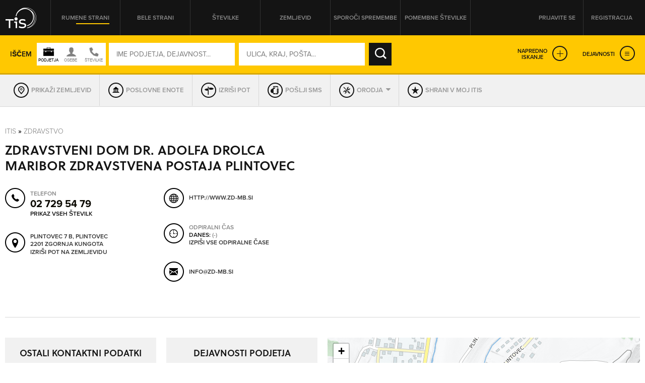

--- FILE ---
content_type: text/html; charset=utf-8
request_url: https://itis.siol.net/zdravstvena-postaja-plintovec?4634374
body_size: 39341
content:


<!doctype html>
<!--[if lt IE 7]> <html class="no-js lt-ie9 lt-ie8 lt-ie7" lang="en"> <![endif]-->
<!--[if IE 7]>    <html class="no-js lt-ie9 lt-ie8" lang="en"> <![endif]-->
<!--[if IE 8]>    <html class="no-js lt-ie9" lang="en"> <![endif]-->
<!-- Consider adding a manifest.appcache: h5bp.com/d/Offline -->
<!--[if gt IE 8]><!--> <html class="no-js" lang="en"> <!--<![endif]-->
<head><meta http-equiv="content-type" content="text/html; charset=UTF-8" /><meta http-equiv="X-UA-Compatible" content="IE=edge,chrome=1" /><title>
	ZDRAVSTVENI DOM DR. ADOLFA DROLCA MARIBOR ZDRAVSTVENA POSTAJA PLINTOVEC Plintovec - TIS
</title><meta name="viewport" content="width=device-width, initial-scale=1.0, maximum-scale=1.0, minimum-scale=1.0" />

    <script src="//ajax.googleapis.com/ajax/libs/jquery/1.11.0/jquery.min.js"></script>
    <script type="text/javascript" src="/js/modernizr.min.js"></script><script type="text/javascript" src="/js/retina-1.1.0.min.js"></script><script type="text/javascript" src="/js/packery.fillers.pkgd.js"></script><script type="text/javascript" src="/js/jquery.knob.js"></script><script type="text/javascript" src="/js/chosen.jquery.min.js"></script><script type="text/javascript" src="/js/icheck.min.js"></script><script type="text/javascript" src="/js/jquery.stellar.min.js"></script><script type="text/javascript" src="/js/jquery.rateit.min.js"></script><script type="text/javascript" src="/js/perfect-scrollbar-0.4.8.with-mousewheel.min.js"></script><script type="text/javascript" src="/js/jquery.infinitescroll.min.js"></script><script type="text/javascript" src="/js/jquery.succinct.min.js"></script><script type="text/javascript" src="/js/jquery.nouislider.all.js"></script><script type="text/javascript" src="/js/leaflet.js"></script><script type="text/javascript" src="/js/jquery.tis.js"></script><script type="text/javascript" src="/js/jquery.tis.extras.js"></script>


<script type="text/javascript">
    var pageData = {
        'pageType': 'kartica'
        , 'advertiser': 'false'
        , 'visitorType': 'Unknown'
        , 'companyId': '5054095-099'
        , 'activity': 'Zdravstvo'
        , 'region': ' PODRAVSKA'
        , 'size': 'neznano' //Dodano, default naj bo “neznano” – na primer na vstopni strani. Na karticah je ta vrednost že zapisana v spremenljivki aditionSize.
    };

    window.dataLayer = window.dataLayer || [];
    window.dataLayer.push(pageData);
</script>
<script src="/js/gam-helper.js"></script>
<link rel="shortcut icon" href="favicon.ico" type="image/x-icon" /><link rel="stylesheet" href="https://use.typekit.net/qyl7ahl.css" /><link rel="stylesheet" href="css/style.tis.css" type="text/css" /><link rel="stylesheet" href="css/leaflet/leaflet.css" type="text/css" />
    

    <style type="text/css">
        .todo { background-color:rgb(252, 166, 166); outline:2px dashed rgb(255, 0, 0); }
        .todo-enki { background-color:rgb(166, 252, 166); outline:2px dashed rgb(0, 255, 0); }
    </style>

    <script type="text/javascript" src="/_js/tis.js"></script>

    <script type="text/javascript">
        Cookies.DEFAULT_EXPIRATION_DAYS = 0;
    </script>

    
        
    
    <script type="didomi/javascript" id="smarttag_script" src="//tag.aticdn.net/569030/smarttag.js" data-vendor="c:at-internet"></script>
    <script type="didomi/javascript" data-vendor="c:at-internet">
        document.querySelector('#smarttag_script').onload = () => {
            var ATtip = 'kartica';
            var ATmaticna = encodeURIComponent('5054095-099');
            var ATkeyword = encodeURIComponent('');

            var AThref = encodeURIComponent(document.location.href);
            var ATref = encodeURIComponent(document.referrer);

            var ATutmc = '', ATutms = '', ATutmm = '', ATdls = document.location.search.substring(1).split("&");

            for (i = 0; i < ATdls.length; i++) {
                var ATdls_arg = ATdls[i].split("=");
                switch (ATdls_arg[0].toLowerCase()) { case "utm_campaign": ATutmc = encodeURIComponent(ATdls_arg[1]); break; case "utm_source": ATutms = encodeURIComponent(ATdls_arg[1]); break; case "utm_medium": ATutmm = encodeURIComponent(ATdls_arg[1]); break; }
            }

            var tag = new ATInternet.Tracker.Tag();
            tag.page.set({
                name: AThref
            });
            tag.dynamicLabel.set({
                pageId: AThref,
                chapter1: ATtip,
                chapter2: '',
                chapter3: '',
                update: '201801010000'
            });
            tag.customVars.set({
                site: {
                    1: ATtip,
                    2: ATmaticna,
                    3: ATkeyword,
                    4: AThref,
                    5: ATref,
                    6: ATutms,
                    7: ATutmc,
                    8: ATutmm
                }
            });

            tag.dispatch();
        }
    </script>

    
    


<script type="text/javascript" >
    /* <![CDATA[ */
    (function () {
        var d = document,
        h = d.getElementsByTagName('head')[0],
        s = d.createElement('script');
        s.type = 'text/javascript';
        s.async = true;
        s.src = document.location.protocol + '//script.dotmetrics.net/door.js?id=15199';
        h.appendChild(s);
    }());
    /* ]]> */
</script>

    

    <script type="text/javascript">
        aditionDejavnost = 'zdravstvo';
aditionRegija = 'podravska';
    </script>

    
    <script type="didomi/javascript" data-vendor="didomi:facebook">
        !function (f, b, e, v, n, t, s) {
            if (f.fbq) return; n = f.fbq = function () {
                n.callMethod ?
                n.callMethod.apply(n, arguments) : n.queue.push(arguments)
            }; if (!f._fbq) f._fbq = n;
            n.push = n; n.loaded = !0; n.version = '2.0'; n.queue = []; t = b.createElement(e); t.async = !0;
            t.src = v; s = b.getElementsByTagName(e)[0]; s.parentNode.insertBefore(t, s)
        } (window, document, 'script', 'https://connect.facebook.net/en_US/fbevents.js');
        fbq('init', '101984190133976'); // Insert your pixel ID here.
        fbq('track', 'PageView');
    </script>
    
    

    <script type="didomi/javascript" id="ocm_script" src="//cdn.orangeclickmedia.com/tech/itis.si/ocm.js" async="async" data-vendor="iab:1148"></script>
    
    <script type="text/javascript">window.gdprAppliesGlobally = false; (function () { function n(e) { if (!window.frames[e]) { if (document.body && document.body.firstChild) { var t = document.body; var r = document.createElement("iframe"); r.style.display = "none"; r.name = e; r.title = e; t.insertBefore(r, t.firstChild) } else { setTimeout(function () { n(e) }, 5) } } } function e(r, a, o, c, s) { function e(e, t, r, n) { if (typeof r !== "function") { return } if (!window[a]) { window[a] = [] } var i = false; if (s) { i = s(e, n, r) } if (!i) { window[a].push({ command: e, version: t, callback: r, parameter: n }) } } e.stub = true; e.stubVersion = 2; function t(n) { if (!window[r] || window[r].stub !== true) { return } if (!n.data) { return } var i = typeof n.data === "string"; var e; try { e = i ? JSON.parse(n.data) : n.data } catch (t) { return } if (e[o]) { var a = e[o]; window[r](a.command, a.version, function (e, t) { var r = {}; r[c] = { returnValue: e, success: t, callId: a.callId }; n.source.postMessage(i ? JSON.stringify(r) : r, "*") }, a.parameter) } } if (typeof window[r] !== "function") { window[r] = e; if (window.addEventListener) { window.addEventListener("message", t, false) } else { window.attachEvent("onmessage", t) } } } e("__tcfapi", "__tcfapiBuffer", "__tcfapiCall", "__tcfapiReturn"); n("__tcfapiLocator"); (function (e, t) { var r = document.createElement("link"); r.rel = "preconnect"; r.as = "script"; var n = document.createElement("link"); n.rel = "dns-prefetch"; n.as = "script"; var i = document.createElement("link"); i.rel = "preload"; i.as = "script"; var a = document.createElement("script"); a.id = "spcloader"; a.type = "text/javascript"; a["async"] = true; a.charset = "utf-8"; var o = "https://sdk.privacy-center.org/" + e + "/loader.js?target_type=notice&target=" + t; if (window.didomiConfig && window.didomiConfig.user) { var c = window.didomiConfig.user; var s = c.country; var d = c.region; if (s) { o = o + "&country=" + s; if (d) { o = o + "&region=" + d } } } r.href = "https://sdk.privacy-center.org/"; n.href = "https://sdk.privacy-center.org/"; i.href = o; a.src = o; var f = document.getElementsByTagName("script")[0]; f.parentNode.insertBefore(r, f); f.parentNode.insertBefore(n, f); f.parentNode.insertBefore(i, f); f.parentNode.insertBefore(a, f) })("ec8d3ff2-59ed-427c-b245-d5ba0ea6db1f", "9t8XakA6") })();</script>

	
	<script>(function(w,d,s,l,i){w[l]=w[l]||[];w[l].push({'gtm.start':
	new Date().getTime(),event:'gtm.js'});var f=d.getElementsByTagName(s)[0],
	j=d.createElement(s),dl=l!='dataLayer'?'&l='+l:'';j.async=true;j.src=
	'https://www.googletagmanager.com/gtm.js?id='+i+dl;f.parentNode.insertBefore(j,f);
	})(window,document,'script','dataLayer','GTM-5T4BBZR');</script>
	
<meta name="description" content="ZDRAVSTVENI DOM DR. ADOLFA DROLCA MARIBOR ZDRAVSTVENA POSTAJA PLINTOVEC, Plintovec - kontakt podjetja in drugi podatki v Telefonskem imeniku Slovenije." /><meta name="keywords" content="ZDRAVSTVENI DOM DR. ADOLFA DROLCA MARIBOR ZDRAVSTVENA POSTAJA PLINTOVEC, Plintovec, kontakti, kontaktni podatki, naslov, telefonska številka, elektronska pošta" /></head>
<body class="sub sub-target yellow-pages">
    <style type="text/css">
        .todo { background-color:rgb(252, 166, 166); outline:2px dashed rgb(255, 0, 0); }
        .todo-enki { background-color:rgb(166, 252, 166); outline:2px dashed rgb(0, 255, 0); }
        body section.front-cover.front-photo {
            background-image: url('https://itis.siol.net/_Images/covers/front-yellow/9.jpg');
        }
        body.white-pages section.front-cover.front-photo {
            background-image: url('https://itis.siol.net/_Images/covers/front-white/9.jpg');
        }
        body.both-pages section.front-cover.front-photo {
            background-image: url('https://itis.siol.net/_Images/covers/front-yellow/9.jpg');
        }
    </style>

	
	<noscript><iframe src="https://www.googletagmanager.com/ns.html?id=GTM-5T4BBZR"
	height="0" width="0" style="display:none;visibility:hidden"></iframe></noscript>
	

    
    
    <form method="post" action="./zdravstvena-postaja-plintovec?NAME=zdravstvena-postaja-plintovec&amp;ID=4634374&amp;RW=1" id="form1" enctype="multipart/form-data">
<div class="aspNetHidden">
<input type="hidden" name="ScriptManager1_HiddenField" id="ScriptManager1_HiddenField" value="" />
<input type="hidden" name="__EVENTTARGET" id="__EVENTTARGET" value="" />
<input type="hidden" name="__EVENTARGUMENT" id="__EVENTARGUMENT" value="" />
<input type="hidden" name="__VIEWSTATE" id="__VIEWSTATE" value="/wEPBSRkMjE2ODFlZC02Mzk0LTRkZWEtOTA1ZC1iYTFiYTA0MzI5NWIYAQUeX19Db250cm9sc1JlcXVpcmVQb3N0QmFja0tleV9fFgIFG2N0bDAwJHNlYXJjaCRjYldvcmtIb3Vyc05vdwUiY3RsMDAkc2VhcmNoJGNiV29ya2luZ0hvdXJzTm9uU3RvcGLq6zAn/P5zMMQGKFXC3OWMRSA4" />
</div>

<script type="text/javascript">
//<![CDATA[
var theForm = document.forms['form1'];
function __doPostBack(eventTarget, eventArgument) {
    if (!theForm.onsubmit || (theForm.onsubmit() != false)) {
        theForm.__EVENTTARGET.value = eventTarget;
        theForm.__EVENTARGUMENT.value = eventArgument;
        theForm.submit();
    }
}
//]]>
</script>


<script src="/WebResource.axd?d=aOK9zZwVXBZJIGe34LXbaRfz3lWAk6iOkVNLtJ9EajbFagTnC-86yHCDPV2Ii3NhNsmJ5w2&amp;t=638901608248157332" type="text/javascript"></script>


<script type="text/javascript">
//<![CDATA[
var glbEncoding = true; var g_sLang = 'SI';var glbUseSEOUrls = true; var glbBaseSEOPath = "https://itis.siol.net";//]]>
</script>

<script src="/ScriptResource.axd?d=nTq6Ydbil4sJbXkehtZuEinvQ3WLCtO6lRo_VupSSEYLfI2sso6RBdffW1YHjYfyUnVNvdlqIgoIP-pUau5gydTZsPo5JbX3WSN7zw2&amp;t=705c9838" type="text/javascript"></script>
<script src="/ScriptResource.axd?d=OhHlIfPL3Nz5yH18Rw4GAO6UBSD_0PXJNYt3kHpjCH9rMloEYUStxbYwqdz7CihzGEOPDxlbyrvjjPixqLPZB4PjDDeJhfeJDlSoPivkn_OudtIN0&amp;t=705c9838" type="text/javascript"></script>
<script src="_js/Scripts.js" type="text/javascript"></script>
<script src="_js/Overrides.js" type="text/javascript"></script>
<script src="/ScriptResource.axd?d=V30s9SPMz68l4MUNdALXGxnMXQ3_3vPg3LTpGO6IZqSTl903EIdx9o0vfofJkMiQxKetrZTcmpnITUEjvcjI59BUu5dFWHjZvRtLlg2&amp;t=705c9838" type="text/javascript"></script>
<script src="/ScriptResource.axd?d=-SEHU3ZlE8jZqO1I21cXe9kS9xx9MPisrU6JXXaUG4LsPVEohpFdKN3qf3sorYIvFbnVVBWjjSdX878H5NkcV8Di9x0SxAvWbEMWDBiFnRABXm1q0&amp;t=705c9838" type="text/javascript"></script>
<script src="/ScriptResource.axd?d=vG8u5ZPomlHnS5Kpsw5tvgs4fBJ-KXa-raDitzeHDdqSH5RhBwK7HY92BEfKtwTBQmkGm-rAceel_JNR2ioClcvXANtmI_ctuqvl_thpMFoppVH00&amp;t=705c9838" type="text/javascript"></script>
<script src="/ScriptResource.axd?d=8buh4wV0TexefRFH7wFqAZthPOInMrstL-P_uFWrB5e372G-XS2QBWtIP6hszkFCagTW86NCZA3N4t7l_zCqEWoe3ZuzFfk_OmUOjvyJTi7KaZDkKvFeFIKfa4I1&amp;t=705c9838" type="text/javascript"></script>
<script src="/ScriptResource.axd?d=E9QLHYie3AMsNqafgYH4WkPcCW2FSZICXq_gKVIazWt3noiGLDgURY4BNzHnftnSSZlRJy-4994z0DTiAixFZtmO7ZaSco2orTpzF_0JKWZ7otj7qMSvh7o0Ixg1&amp;t=705c9838" type="text/javascript"></script>
<script src="/ScriptResource.axd?d=OgjUHYy5nkRs3upTWBbBb07Rlo9TT0rsldCKfcgbGeHZ5-GuvhDw6w1IgfI8SmGYR2WitYzbFhK_QVm_RU9pyHOQ_gNH_43ApafJrnSoXPknwWi2FW-tYKaWGqM1&amp;t=705c9838" type="text/javascript"></script>
<script src="/ScriptResource.axd?d=M-72GZfG-9UcZJdZ4W0AumWAOmie12jDWPV1YtBGOSeUfnsPkASq4lQIjVxEFOhUpEsKNiq6q1R4lkBrUnVhgDm40ir-PNuZFbFjSHEMS5exF1uMT1lctWw8gu1Fx9sch921fA2&amp;t=705c9838" type="text/javascript"></script>
<div class="aspNetHidden">

	<input type="hidden" name="__VIEWSTATEGENERATOR" id="__VIEWSTATEGENERATOR" value="46D2F14C" />
	<input type="hidden" name="__EVENTVALIDATION" id="__EVENTVALIDATION" value="/wEdAKEBp0mXM9txhPwrCpQ6S0QGnbyYpHC6BeR8umcGhwjXnmiPM+NlFlI55mNxic+KEMPfksTMSV8pLj6crBNc/WcQFqpH9fS79Hl89jeek58m0pu2J3Pub633r2OQ3P7q5nbSbmllFoW0Jx61noL4je2s5m+u/3rJ4cYoRLkpZ/3vdunWKUAGzw5W49/OEGJWKwbNcSFOg5ur/fgwuEGWD1N2r+nj4YxyIrXypJUMHsjDJPctp2s8k4+Gr+ilHIoM5EjIF0Vkuk9d8In/FbGE5ZJd/0EyWfN6PEePurPx9iNsIAtbIt93h4A0DlqWW8pF5qerAffhAuWk6FxcJdQoAjv6nnil7DIsmPKxQ1KjwCe0kVW4P7bZOvt4DwiZ+TCZMKbi1klaJNdIx8BoLAjLWpycm9hYWU3KPab/vyy+xvhbtMl/aNSdGpmPalI9nBeSFnpF5jPrB/eUg4nn9hKJcHCXIv1Q/[base64]/urnXbryACXqSTE0HSxEXaJQyIK005uhlTFIsUJYrO8ke0O+PObgU4oKuiC+j1QB5eypo+V9IWMI6y12Bq8MXDYt2F7btr8rBVrNHfTvla23WlZ8JU0+LRlC8rUsaPoXqZYtyOaVJO3Yr4bybiXgWFsnFTCqKQGJnBOVjLiA8uYMy5pn/JqESQMxqHlTSrxBttixIRQQUTbEew/ky0hg8mKZLVQrgmpwtrrXmh6TLvGoHav9/v0ZW6Mbw5Ozo329EpnkxSqXFotx42VRMfj8BCGVcGA+ueYBshzrjrYx4QffU3PCUfhGDP/CU3bJBHGuDmOThieL+muE7X+ls/JvfYmvYLYo6Yn/BLelzfJbt/d6j2ror95z4rEMb4xQOG0Qf+qh2PTFc4tVEEn+nG1zchlCLUtKbECwn+LxQDMus5Dmvi212VRQtFtxAxfDxt1ILLwhAMC2AhQmnHz5YFQWaXKEBUem7xl5e+3NAVxxXOvFDNkyBd6s9Kyu141MmSkEvxFuTiopYDsjqDF/J4ftSA6XN+4kFFO+w8tMxlrky7fT1CbxRiSQ5jKQlVTtdb2tQADk8LNiVXtZ7XyDK7Fb9489KgceM59hewXqnBsBbX8BwU7Dff9g1+Enqs4dlwY45/eqHf2Vz5L7YB35LKMwgQfpCzMiUR/AfhFxogCT0TIGThxrBid1l3Whq/PJpBTuDFULQjGjt5/9wDcQ7HZwuI7QUXRLsKzJdQN+L93gd0TrVsnPl1OBQsymRWuklZ1y6+QfoJPSZRIgqqwSa3sZzj0TdL+9Tz6xqBAI42hDxm32tNcYJmQvgCSqWUJVIX1miYp//1uG2jjZ++wp39Ew5IvwznOnG4xmAVL+ULsMjxCWJlTqRiehSVIwsXfF7JtawcTO1tzUq52myJkQuvXpkwTKm94UkSvoEc0fnXT9L5s/EtN+Y9GZF3XUZfH68Ga+AV+wm4ihFQFWkH5genXw3vDSq+wIjXw7G3Ne8H2VP03knZY7F+eQa5ybyQNms7iyp8P42ky2USht65X2xgpMJiQAKLjjqn8rDzLMqpzuYx90N31fsalub2vDwzuMya/bPxE+YZ4rQ6cOZHSaX+M6OPXz1XNXNglY9SviiYt3SiyErG2WDG0jHeExmnpGjtGsHEtXdfX3b/oeePhdGoY+hYLTNM966Ak/OBxJ2z+9f2hYCTS54bVRTOvQ4XlMGjrlQrxLLXKQlkKSotMjHJ98B3wgEzMgwN7wNGyhyPdkwnSy0/lHIrDtFW5k3iNAQAJZp9vNJVNNf/YSc0G9JV6/lwbh9YW8+MEbDZ678IRXV8erFVBFFw2/GH2ORqtRXVMUnVRaOq95KQV3+KOsZ2ZNpgmRUh6A1OL7q66KGEYkxqlYFGwio5eQUrjoyDDGjB5YWleV/1RgTqnrkpBIn8+k8vJ/z/pnQNGRqE1KmnHHelBldBtKh5phT0sU1BKQ0+SQ9GkxIi9leBPO2m9ydL9z8jj+Xq/370VMJdCFtRpY2e6DoVyHdQ2SxATVrEdz4T1ns+tHQa0YK585wrXnH9k8lVbcRKfFre2DAISm3Juiw4B7t3as0JkXFIGM56iCAG5sXw0gjl+XxtVih2G1GB+Y2+2KLItkwTSSml3I68IaDgrCk0U6Ak2jM+ocw6tnxP0r6CdlDrp0s0BPOO//kiE9uSgpliKOiM1UrN8Y5PZ6bxvhlxlnvApUcXu9XgWX8V+M+dClXYwu98Daax7wAru0ncDLZTG8N+RJqoHKvKHkXORz9RRM9UI5SZ4wJNFa451nzjsQVgQXRoE6YPNAv0iAZ1Bf9q9xt0hNjoIxHcgQx2hmbzpntbIrIHZMHLlV1OjdMdHd66S/TV5q+a+JW0ZGw2JhaBJNN+/efLJlj9/exuxj7LEmRGrv3xsoFaFQcR5631BVPwy5LX9fehIHVOxnhBwRrq7GfWM14b8JmUjFIXDsWLdvDqeQkmK1vrYodbDzNMyx9Dkf1yygCHduBiH/D8zu/c+fJMctxFFwFXTVWR7Yqe/[base64]/mAsrrFpjpDsGtOQnpyHuQRvnhhlf5W5yaIEjSpC34jW7scT8HTiJqDoioEHxAGyCYjmtiJuRwV/mBjdjDy+lSt78Fnbo98Z5/m+DMiPtCuUJI1aO3T97OHQ7mrfzmYBEO4ehvnQUlL5EAbw+k9MNIRgb2odwhLldxhcO5gft2+NsQP61KkeKpNooPXkj6H6qCu7AO5R0Zm0mXfmIi5FyJeNYGvpe7D3hGRWBXvaSU74eGqwVIHUs/SiDuOMkd62//bpy+CV9fOJ/QmZEbCSvE7n0PtNegaaxFFgQrLW9a8u/ZcN6V0xtMfzDwbQI0+CH4Dm2IIxD4paqtb/OI1bo69ZsSbPKhYBCHqLS9xwe7YoHntZ0RNzbgmjYv31z2trZY4pMr6C75iTDnHCGsZ4bUCEi6777q+KCISXDIo2JpBwg==" />
</div>

        <script type="text/javascript">
//<![CDATA[
Sys.WebForms.PageRequestManager._initialize('ctl00$ScriptManager1', 'form1', [], [], [], 90, 'ctl00');
//]]>
</script>


        
        <div class="pop-overlay"></div>

        

<!-- /316183515/itis.si/outofpage -->
<div id="outofpage" data-ocm-ad></div>


        

        <div class="wrapper">

            <header class="row page-header">
                <div class="grid">
                    

<div class="logo">
    <a href="/" id="navigationLogin_aLogo" title="TIS – Telefonski imenik Slovenije" role="button"></a>
</div>
<nav class="header-navi">
    <ul>
        <li><a id="navigationLogin_aRumeneStrani" class="yellow-pages active" role="button">Rumene strani</a></li>
        <li><a id="navigationLogin_aBeleStrani" class="white-pages" role="button">Bele strani</a></li>
        <li><a id="navigationLogin_aStevilke" class="both-pages" role="button">Številke</a></li>
        <li><a href="/zemljevid" id="navigationLogin_aZemljevid" class="">Zemljevid</a></li>
        <li><a href="/obrazec_za_vpis_v_imenik" id="navigationLogin_aSporociSpremembe" target="_blank" class="">Sporoči spremembe</a></li>
        <li><a href="/pomembne-stevilke" id="navigationLogin_aNumbersImportant" class="">Pomembne številke</a></li>
    </ul>
</nav>
<div class="user">
    
        <div class="user-not-logged">
            <ul>
                <li><a class="login popup" data-poptype="login" role="button">Prijavite se</a></li>
                <li><a href="/Page_Registration.aspx" class="register">Registracija</a></li>
            </ul>
        </div>
    
    
</div>

<div id="navigationLogin_pnlLogin" class="pop-up pop-login" onkeypress="javascript:return WebForm_FireDefaultButton(event, &#39;navigationLogin_btnLogin&#39;)">
	
    <div class="header">
        <h2>PRIJAVA NA MOJ ITIS</h2>
        <div class="close" role="button"></div>
    </div>
    <div class="content">
        <div class="form-login">
            <input name="ctl00$navigationLogin$tbUsername" type="text" id="navigationLogin_tbUsername" class="input-text user-name" placeholder="UPORABNIŠKO IME" />
            <input name="ctl00$navigationLogin$tbPassword" type="password" id="navigationLogin_tbPassword" class="input-text password" placeholder="GESLO" />
            <input type="submit" name="ctl00$navigationLogin$btnLogin" value="PRIJAVA" id="navigationLogin_btnLogin" class="input-submit" />
        </div>
        <div class="links">
            <a href="/Page_ForgottenPassword.aspx">Pozabljeno geslo</a>
        </div>
        <div id="navigationLogin_divNapaka" class="alert">
            <!--Dosegli ste maksimalno število dovoljenih hkratnih prijav. Odjavite se iz enega od preostalih računalnikov ali počakajte, da vam na njem poteče seja.-->
        </div>
       
    </div>

</div>

                </div>
            </header>

            <main id="core">
                <section id="sectionCover" class="sub-cover row  map-cover" data-stellar-background-ratio="0.2">
                    
                    <div id="divGrid" class="grid">
                        

                        <div id="search_pnlSearchBox" class="search-box fix-it" onkeypress="javascript:return WebForm_FireDefaultButton(event, &#39;search_btnSearch&#39;)">
	
    <input name="ctl00$search$hfSearchMode" type="hidden" id="search_hfSearchMode" />
    <input name="ctl00$search$hfSearchFormMode" type="hidden" id="search_hfSearchFormMode" />
    
    <div class="search-box-inner">

        
        <div class="simple-search">
            <div class="text">Iščem</div>
            <div id="search_divSwitch" class="who-switch">
                <div class="icon company"></div>
                <div class="icon people"></div>
                <div class="icon both"></div>
            </div>
            <div class="form-search">
		        <input name="ctl00$search$tbWhoOrWhat" type="text" id="search_tbWhoOrWhat" class="input-text" placeholder="IME PODJETJA, DEJAVNOST..." onfocus="var self = this; setTimeout(function() { self.select(); }, 0);" />
		        
		        <input name="ctl00$search$tbWhere" type="text" id="search_tbWhere" class="input-text" placeholder="ULICA, KRAJ, POŠTA..." onfocus="var self = this; setTimeout(function() { self.select(); }, 0);" />
		        
		        <input type="submit" name="ctl00$search$btnSearch" value="IŠČI" id="search_btnSearch" class="input-submit" />
            </div>
            <div class="advanced-links">
                <a class="expanded-search" role="button">Napredno<br />iskanje</a>
                <a id="search_aExpandServices" class="expanded-services" role="button">Dejavnosti</a>
            </div>
        </div>

        
        <div class="advanced-search">
            
            <div class="form-advanced-search">
                
                <div class="block-left">
                    
                    <div class="form-row">
                        
                        <div class="form-col input-categories">
		                    <input name="ctl00$search$tbActivity" type="text" id="search_tbActivity" class="input-text form-id-service" placeholder="DEJAVNOST (PRAVNE OSEBE)" />
		                    
                        </div>
                        
                        <div class="form-col input-region">
                            <select name="ctl00$search$ddlRegion" id="search_ddlRegion" class="form-id-region" data-placeholder="Regija" onchange="$find(&#39;search_AutoCompleteExtenderPostSettlement&#39;).set_contextKey(this.value);" onblur="$find(&#39;search_AutoCompleteExtenderPostSettlement&#39;).set_contextKey(this.value);">
		<option value=""></option>
		<option value="GORENJSKA">GORENJSKA</option>
		<option value="GORIŠKA">GORIŠKA</option>
		<option value="JUGOVZHODNA SLOVENIJA">JUGOVZHODNA SLOVENIJA</option>
		<option value="KOROŠKA">KOROŠKA</option>
		<option value="OBALNO-KRAŠKA">OBALNO-KRAŠKA</option>
		<option value="OSREDNJESLOVENSKA">OSREDNJESLOVENSKA</option>
		<option value="PODRAVSKA">PODRAVSKA</option>
		<option value="POMURSKA">POMURSKA</option>
		<option value="POSAVSKA">POSAVSKA</option>
		<option value="PRIMORSKO-NOTRANJSKA">PRIMORSKO-NOTRANJSKA</option>
		<option value="SAVINJSKA">SAVINJSKA</option>
		<option value="ZASAVSKA">ZASAVSKA</option>

	</select>
                        </div>
                    </div>
                    
                    <div class="form-row">
                        
                        <div class="form-col input-zip">
                            <input name="ctl00$search$tbPostSettlement" type="text" id="search_tbPostSettlement" class="input-text form-id-post-city" placeholder="POŠTA / KRAJ" onchange="$find(&#39;search_AutoCompleteExtenderStreet&#39;).set_contextKey(this.value);" onblur="$find(&#39;search_AutoCompleteExtenderStreet&#39;).set_contextKey(this.value);" />
                            
                        </div>
                        
                        <div class="form-col">
                            
                            <div class="form-row">
                                
                                <div class="form-col input-street">
                                    <input name="ctl00$search$tbStreet" type="text" id="search_tbStreet" class="input-text form-id-street" placeholder="ULICA" />
                                    
                                </div>
                                
                                <div class="form-col input-street-number">
                                    <input name="ctl00$search$tbHouseNumber" type="text" id="search_tbHouseNumber" class="input-text form-id-housenr" placeholder="HIŠNA ŠT." />
                                </div>
                            </div>
                        </div>
                    </div>
                    
                    <div class="form-row">
                        
                        <div class="form-col input-phone-prefix">
		                    <select name="ctl00$search$ddlAreaCode" id="search_ddlAreaCode" class="form-id-phone-prefix" data-placeholder="Omrežna št.">
		<option value=""></option>
		<option value="01">01</option>
		<option value="02">02</option>
		<option value="03">03</option>
		<option value="04">04</option>
		<option value="05">05</option>
		<option value="07">07</option>
		<option value="08">08</option>
		<option value="030">030</option>
		<option value="031">031</option>
		<option value="040">040</option>
		<option value="041">041</option>
		<option value="050">050</option>
		<option value="051">051</option>
		<option value="064">064</option>
		<option value="065">065</option>
		<option value="068">068</option>
		<option value="069">069</option>
		<option value="070">070</option>
		<option value="071">071</option>
		<option value="080">080</option>
		<option value="082">082</option>
		<option value="090">090</option>
		<option value="PRS">PRS</option>
		<option value="0590">0590</option>
		<option value="0591">0591</option>
		<option value="0592">0592</option>
		<option value="0593">0593</option>
		<option value="0596">0596</option>
		<option value="0597">0597</option>
		<option value="0598">0598</option>
		<option value="0599">0599</option>
		<option value="0816">0816</option>
		<option value="0817">0817</option>
		<option value="0820">0820</option>
		<option value="0838">0838</option>

	</select>
                        </div>
                        
                        <div class="form-col input-phone-number">
                            <input name="ctl00$search$tbPhoneNumber" type="text" id="search_tbPhoneNumber" class="input-text form-id-phone" placeholder="TELEFONSKA ŠTEVILKA" />
                        </div>
                    </div>
                </div>
                
                <div class="block-right">
                    
                    <div class="form-row">
                        
                        <div class="form-col input-opened-day">
                            <label>So odprta v</label>
                            <select name="ctl00$search$ddlWorkingHoursDay" id="search_ddlWorkingHoursDay" class="form-id-opened-day" data-placeholder="DAN">
		<option value=""></option>
		<option value="Ponedeljek">PON</option>
		<option value="Torek">TOR</option>
		<option value="Sreda">SRE</option>
		<option value="Četrtek">ČET</option>
		<option value="Petek">PET</option>
		<option value="Sobota">SOB</option>
		<option value="Nedelja">NED</option>

	</select>
                        </div>
                        
                        <div class="form-col input-opened-day-from">
                            <label>od</label>
                            <select name="ctl00$search$ddlWorkingHoursFrom" id="search_ddlWorkingHoursFrom" class="form-id-opened-from" data-placeholder="URA">
		<option value=""></option>
		<option value="00:00">00:00</option>
		<option value="01:00">01:00</option>
		<option value="02:00">02:00</option>
		<option value="03:00">03:00</option>
		<option value="04:00">04:00</option>
		<option value="05:00">05:00</option>
		<option value="06:00">06:00</option>
		<option value="07:00">07:00</option>
		<option value="08:00">08:00</option>
		<option value="09:00">09:00</option>
		<option value="10:00">10:00</option>
		<option value="11:00">11:00</option>
		<option value="12:00">12:00</option>
		<option value="13:00">13:00</option>
		<option value="14:00">14:00</option>
		<option value="15:00">15:00</option>
		<option value="16:00">16:00</option>
		<option value="17:00">17:00</option>
		<option value="18:00">18:00</option>
		<option value="19:00">19:00</option>
		<option value="20:00">20:00</option>
		<option value="21:00">21:00</option>
		<option value="22:00">22:00</option>
		<option value="23:00">23:00</option>
		<option value="24:00">24:00</option>

	</select>
                        </div>
                        
                        <div class="form-col input-opened-day-to">
                            <label>do</label>
                            <select name="ctl00$search$ddlWorkingHoursTo" id="search_ddlWorkingHoursTo" class="form-id-opened-to" data-placeholder="URA">
		<option value=""></option>
		<option value="00:00">00:00</option>
		<option value="01:00">01:00</option>
		<option value="02:00">02:00</option>
		<option value="03:00">03:00</option>
		<option value="04:00">04:00</option>
		<option value="05:00">05:00</option>
		<option value="06:00">06:00</option>
		<option value="07:00">07:00</option>
		<option value="08:00">08:00</option>
		<option value="09:00">09:00</option>
		<option value="10:00">10:00</option>
		<option value="11:00">11:00</option>
		<option value="12:00">12:00</option>
		<option value="13:00">13:00</option>
		<option value="14:00">14:00</option>
		<option value="15:00">15:00</option>
		<option value="16:00">16:00</option>
		<option value="17:00">17:00</option>
		<option value="18:00">18:00</option>
		<option value="19:00">19:00</option>
		<option value="20:00">20:00</option>
		<option value="21:00">21:00</option>
		<option value="22:00">22:00</option>
		<option value="23:00">23:00</option>
		<option value="24:00">24:00</option>

	</select>
                        </div>
                    </div>
                    
                    <div class="form-row">
                        
                        <div class="form-col input-opened-now">
                            <label class="label-form-id-opened-now"><input name="ctl00$search$cbWorkHoursNow" type="checkbox" id="search_cbWorkHoursNow" class="form-checkbox form-id-opened-now" />So trenutno odprta</label>
                        </div>
                        
                        <div class="form-col input-opened-alltime">
                            <label class="label-form-id-opened-24"><input name="ctl00$search$cbWorkingHoursNonStop" type="checkbox" id="search_cbWorkingHoursNonStop" class="form-checkbox form-id-opened-24" />So non-stop odprta</label>
                        </div>
                    </div>
                    
                    <div class="form-row">
                        
                        <div class="form-col input-vendors">
                            
                            <select name="ctl00$search$ddlAdditionalOptions" id="search_ddlAdditionalOptions" class="form-id-hasnr" data-placeholder="Prikaži podjetja ki imajo">
		<option value=""></option>
		<option value="080 številko">080 številko</option>
		<option value="090 številko">090 številko</option>
		<option value="stacionarno/VoIP številko">stacionarno/VoIP številko</option>
		<option value="mobilno številko">mobilno številko</option>
		<option value="spletni naslov">spletni naslov</option>
		<option value="e-poštni naslov">e-poštni naslov</option>

	</select>
                        </div>
                        
                        <div class="form-col input-submit">
                            <input type="submit" name="ctl00$search$btnSearchAlt" value="NAJDI" id="search_btnSearchAlt" class="form-submit" />
                        </div>
                    </div>
                </div>
            </div>
        </div>
        <script type="text/javascript">
            $(".form-advanced-search .input-text").on("keydown", function (e, v) {
                if (e.keyCode == 13) {
                    $("#search_btnSearchAlt").trigger("click");
                    return false;
                }
                return true;
            });
        </script>

    </div>

</div>


                        
                    </div>

                    <section id="servicesRibbon_sectionServicesBox" class="services-box sub-services-box">
    <div class="grid">
        <div class="row">
            
            <div class="services-wrapper">
                <div class="arrow-left"></div>
                <div class="carousel-wrapper">
                    <ul class="carousel-content" data-position="0">
                        
                            <li><a id="servicesRibbon_repActivities_hlActLink_0" class="service-avtomobilizem" data-service="service-avtomobilizem" href="/">Avtomobilizem</a></li>
                        
                            <li><a id="servicesRibbon_repActivities_hlActLink_1" class="service-dom_in_vrt" data-service="service-dom_in_vrt" href="/">Dom in vrt</a></li>
                        
                            <li><a id="servicesRibbon_repActivities_hlActLink_2" class="service-gostinstvo_in_turizem" data-service="service-gostinstvo_in_turizem" href="/">Gostinstvo in turizem</a></li>
                        
                            <li><a id="servicesRibbon_repActivities_hlActLink_3" class="service-izobrazevanje_in_kultura" data-service="service-izobrazevanje_in_kultura" href="/">Izobraževanje in kultura</a></li>
                        
                            <li><a id="servicesRibbon_repActivities_hlActLink_4" class="service-kmetijstvo" data-service="service-kmetijstvo" href="/">Kmetijstvo</a></li>
                        
                            <li><a id="servicesRibbon_repActivities_hlActLink_5" class="service-lepota_in_zdravje" data-service="service-lepota_in_zdravje" href="/">Lepota in zdravje</a></li>
                        
                            <li><a id="servicesRibbon_repActivities_hlActLink_6" class="service-poslovni_svet" data-service="service-poslovni_svet" href="/">Poslovni svet</a></li>
                        
                            <li><a id="servicesRibbon_repActivities_hlActLink_7" class="service-proizvodnja_in_obrt" data-service="service-proizvodnja_in_obrt" href="/">Proizvodnja in obrt</a></li>
                        
                            <li><a id="servicesRibbon_repActivities_hlActLink_8" class="service-prosti_cas" data-service="service-prosti_cas" href="/">Prosti čas</a></li>
                        
                            <li><a id="servicesRibbon_repActivities_hlActLink_9" class="service-racunalnistvo_in_informatika" data-service="service-racunalnistvo_in_informatika" href="/">Računalništvo in informatika</a></li>
                        
                    </ul>
                </div>
                <div class="arrow-right"></div>
            </div>
        </div>
    </div>
    <div class="services-sub-cats">
        <div class="grid sub-cats-wrapper">
            
                <div id="servicesRibbon_repSubActivities_divActivity_0" class="services-cat service-avtomobilizem">
                    <ul>
                        <li><a href="/dejavnost/Avtobusni-prevozi">Avtobusni prevozi</a></li><li><a href="/dejavnost/Avtodeli">Avtodeli</a></li><li><a href="/dejavnost/Avtodomi-in-prikolice">Avtodomi in prikolice</a></li><li><a href="/dejavnost/Avtohi%c5%a1a-in-gospodarska-vozila">Avtohiša in gospodarska vozila</a></li><li><a href="/dejavnost/Avtooprema">Avtooprema</a></li><li><a href="/dejavnost/Avtopralnice">Avtopralnice</a></li><li><a href="/dejavnost/Avtoservis">Avtoservis</a></li><li><a href="/dejavnost/Avtostoritve">Avtostoritve</a></li><li><a href="/dejavnost/Avto%c5%a1ola">Avtošola</a></li><li><a href="/dejavnost/Bencinski-servisi-in-kuriva">Bencinski servisi in kuriva</a></li><li><a href="/dejavnost/Cestne-storitve-in-oprema">Cestne storitve in oprema</a></li><li><a href="/dejavnost/Dvigalne-in-transportne-naprave">Dvigalne in transportne naprave</a></li><li><a href="/dejavnost/Izposoja-avtomobilov-in-motornih-koles">Izposoja avtomobilov in motornih koles</a></li><li><a href="/dejavnost/Motorji-in-oprema">Motorji in oprema</a></li><li><a href="/dejavnost/Parkiri%c5%a1%c4%8da">Parkirišča</a></li><li><a href="/dejavnost/Prevozni%c5%a1tvo-in-transport">Prevozništvo in transport</a></li><li><a href="/dejavnost/Taksi">Taksi</a></li><li><a href="/dejavnost/Tehni%c4%8dni-pregledi">Tehnični pregledi</a></li><li><a href="/dejavnost/Vili%c4%8darji-in-tovorna-vozila">Viličarji in tovorna vozila</a></li><li><a href="/dejavnost/Vle%c4%8dna-slu%c5%beba">Vlečna služba</a></li><li><a href="/dejavnost/Vodni-promet">Vodni promet</a></li><li><a href="/dejavnost/Vulkanizerstvo">Vulkanizerstvo</a></li><li><a href="/dejavnost/%c5%bdelezni%c5%a1ki-promet">Železniški promet</a></li>
                    </ul>
                </div>
            
                <div id="servicesRibbon_repSubActivities_divActivity_1" class="services-cat service-dom_in_vrt">
                    <ul>
                        <li><a href="/dejavnost/Alternativni-viri-energije">Alternativni viri energije</a></li><li><a href="/dejavnost/Arhitekturno-in-gradbeno-na%c4%8drtovanje">Arhitekturno in gradbeno načrtovanje</a></li><li><a href="/dejavnost/Barve,-laki-in-kemi%c4%8dni-izdelki">Barve, laki in kemični izdelki</a></li><li><a href="/dejavnost/Bazeni,-masa%c5%bene-kadi-in-savne">Bazeni, masažne kadi in savne</a></li><li><a href="/dejavnost/Betonski-in-cementni-izdelki">Betonski in cementni izdelki</a></li><li><a href="/dejavnost/Cvetli%c4%8darna">Cvetličarna</a></li><li><a href="/dejavnost/%c4%8cistilnice-in-pralnice">Čistilnice in pralnice</a></li><li><a href="/dejavnost/%c4%8ci%c5%a1%c4%8denje">Čiščenje</a></li><li><a href="/dejavnost/Domovi">Domovi</a></li><li><a href="/dejavnost/Ekologija">Ekologija</a></li><li><a href="/dejavnost/Elektro">Elektro</a></li><li><a href="/dejavnost/Elektroin%c5%a1talacije">Elektroinštalacije</a></li><li><a href="/dejavnost/Energetika">Energetika</a></li><li><a href="/dejavnost/Fasaderstvo">Fasaderstvo</a></li><li><a href="/dejavnost/Gasilstvo-in-protipo%c5%bearna-za%c5%a1%c4%8dita">Gasilstvo in protipožarna zaščita</a></li><li><a href="/dejavnost/Geodetske-storitve">Geodetske storitve</a></li><li><a href="/dejavnost/Gospodinjski-aparati,-izdelki-in-servis">Gospodinjski aparati, izdelki in servis</a></li><li><a href="/dejavnost/Gradbena-mehanizacija">Gradbena mehanizacija</a></li><li><a href="/dejavnost/Gradbeni-material">Gradbeni material</a></li><li><a href="/dejavnost/Gradbeni%c5%a1tvo">Gradbeništvo</a></li><li><a href="/dejavnost/Izolacija">Izolacija</a></li><li><a href="/dejavnost/Kamnose%c5%a1tvo">Kamnoseštvo</a></li><li><a href="/dejavnost/Keramika-in-kerami%c4%8dni-izdelki">Keramika in keramični izdelki</a></li><li><a href="/dejavnost/Klima-in-prezra%c4%8devanje">Klima in prezračevanje</a></li><li><a href="/dejavnost/Komunala-in-odpad">Komunala in odpad</a></li><li><a href="/dejavnost/Komunalna-infrastruktura">Komunalna infrastruktura</a></li><li><a href="/dejavnost/Monta%c5%bene-hi%c5%a1e">Montažne hiše</a></li><li><a href="/dejavnost/Nepremi%c4%8dnine">Nepremičnine</a></li><li><a href="/dejavnost/Ogrevalna-tehnika">Ogrevalna tehnika</a></li><li><a href="/dejavnost/Pohi%c5%a1tvo-in-oprema">Pohištvo in oprema</a></li><li><a href="/dejavnost/Recikla%c5%bea">Reciklaža</a></li><li><a href="/dejavnost/Selitveni-servis">Selitveni servis</a></li><li><a href="/dejavnost/Sen%c4%8dila">Senčila</a></li><li><a href="/dejavnost/Slikopleskarstvo">Slikopleskarstvo</a></li><li><a href="/dejavnost/Stavbno-pohi%c5%a1tvo">Stavbno pohištvo</a></li><li><a href="/dejavnost/Steklarstvo-in-stekleni-izdelki">Steklarstvo in stekleni izdelki</a></li><li><a href="/dejavnost/Svetila">Svetila</a></li><li><a href="/dejavnost/%c5%a0iviljstvo,-kroja%c5%a1tvo-in-pletilstvo">Šiviljstvo, krojaštvo in pletilstvo</a></li><li><a href="/dejavnost/Talne-in-stenske-obloge">Talne in stenske obloge</a></li><li><a href="/dejavnost/Tapetni%c5%a1tvo">Tapetništvo</a></li><li><a href="/dejavnost/Tekstil-in-tekstilni-izdelki">Tekstil in tekstilni izdelki</a></li><li><a href="/dejavnost/Vodoin%c5%a1talacije">Vodoinštalacije</a></li><li><a href="/dejavnost/Vrtnarstvo-in-urejanje-okolice">Vrtnarstvo in urejanje okolice</a></li><li><a href="/dejavnost/Vzdr%c5%beevanje-in-upravljanje-objektov">Vzdrževanje in upravljanje objektov</a></li><li><a href="/dejavnost/Zaklju%c4%8dna-dela-v-gradbeni%c5%a1tvu">Zaključna dela v gradbeništvu</a></li><li><a href="/dejavnost/Zidarstvo">Zidarstvo</a></li>
                    </ul>
                </div>
            
                <div id="servicesRibbon_repSubActivities_divActivity_2" class="services-cat service-gostinstvo_in_turizem">
                    <ul>
                        <li><a href="/dejavnost/Apartmaji-in-preno%c4%8di%c5%a1%c4%8da">Apartmaji in prenočišča</a></li><li><a href="/dejavnost/Bar">Bar</a></li><li><a href="/dejavnost/Catering">Catering</a></li><li><a href="/dejavnost/Dostava-hrane">Dostava hrane</a></li><li><a href="/dejavnost/Gostilne-in-restavracije">Gostilne in restavracije</a></li><li><a href="/dejavnost/Gostinska-oprema">Gostinska oprema</a></li><li><a href="/dejavnost/Hitra-prehrana">Hitra prehrana</a></li><li><a href="/dejavnost/Hoteli">Hoteli</a></li><li><a href="/dejavnost/Kampi">Kampi</a></li><li><a href="/dejavnost/Kopali%c5%a1%c4%8da-in-zdravili%c5%a1%c4%8da">Kopališča in zdravilišča</a></li><li><a href="/dejavnost/Letalstvo">Letalstvo</a></li><li><a href="/dejavnost/Meso-in-mesni-izdelki">Meso in mesni izdelki</a></li><li><a href="/dejavnost/Mleko-in-mle%c4%8dni-izdelki">Mleko in mlečni izdelki</a></li><li><a href="/dejavnost/Navtika">Navtika</a></li><li><a href="/dejavnost/Pekarstvo-in-sla%c5%a1%c4%8di%c4%8darstvo">Pekarstvo in slaščičarstvo</a></li><li><a href="/dejavnost/Picerije-in-%c5%a1pageterije">Picerije in špageterije</a></li><li><a href="/dejavnost/Pija%c4%8de">Pijače</a></li><li><a href="/dejavnost/Prehrambena-industrija">Prehrambena industrija</a></li><li><a href="/dejavnost/Turisti%c4%8dne-kmetije">Turistične kmetije</a></li><li><a href="/dejavnost/Turizem">Turizem</a></li><li><a href="/dejavnost/Vinogradni%c5%a1tvo-in-vinoteke">Vinogradništvo in vinoteke</a></li>
                    </ul>
                </div>
            
                <div id="servicesRibbon_repSubActivities_divActivity_3" class="services-cat service-izobrazevanje_in_kultura">
                    <ul>
                        <li><a href="/dejavnost/Izobra%c5%beevalne-institucije">Izobraževalne institucije</a></li><li><a href="/dejavnost/Izobra%c5%beevalni-te%c4%8daji-in-in%c5%a1trukcije">Izobraževalni tečaji in inštrukcije</a></li><li><a href="/dejavnost/Kultura-in-umetnost">Kultura in umetnost</a></li><li><a href="/dejavnost/Muzeji-in-galerije">Muzeji in galerije</a></li><li><a href="/dejavnost/Tuji-jeziki">Tuji jeziki</a></li><li><a href="/dejavnost/Vzgoja-in-varstvo-otrok">Vzgoja in varstvo otrok</a></li>
                    </ul>
                </div>
            
                <div id="servicesRibbon_repSubActivities_divActivity_4" class="services-cat service-kmetijstvo">
                    <ul>
                        <li><a href="/dejavnost/%c4%8cebelarstvo-in-medi%c4%8darstvo">Čebelarstvo in medičarstvo</a></li><li><a href="/dejavnost/Gozdarstvo">Gozdarstvo</a></li><li><a href="/dejavnost/Kmetijski-in-gozdarski-stroji">Kmetijski in gozdarski stroji</a></li><li><a href="/dejavnost/Kmetijstvo,-poljedelstvo-in-sadjarstvo">Kmetijstvo, poljedelstvo in sadjarstvo</a></li><li><a href="/dejavnost/Lesna-dejavnost">Lesna dejavnost</a></li><li><a href="/dejavnost/Ribi%c5%a1tvo,-ribogojstvo-in-ribarnica">Ribištvo, ribogojstvo in ribarnica</a></li>
                    </ul>
                </div>
            
                <div id="servicesRibbon_repSubActivities_divActivity_5" class="services-cat service-lepota_in_zdravje">
                    <ul>
                        <li><a href="/dejavnost/Alternativne-oblike-zdravljenja">Alternativne oblike zdravljenja</a></li><li><a href="/dejavnost/Farmacija">Farmacija</a></li><li><a href="/dejavnost/Frizerska-dejavnost">Frizerska dejavnost</a></li><li><a href="/dejavnost/Kozmeti%c4%8dna-dejavnost">Kozmetična dejavnost</a></li><li><a href="/dejavnost/Lekarne-in-specializirane-trgovine">Lekarne in specializirane trgovine</a></li><li><a href="/dejavnost/Manikura-in-pedikura">Manikura in pedikura</a></li><li><a href="/dejavnost/Medicinska-in-laboratorijska-oprema">Medicinska in laboratorijska oprema</a></li><li><a href="/dejavnost/Nega-telesa">Nega telesa</a></li><li><a href="/dejavnost/Obla%c4%8dila-in-modni-dodatki">Oblačila in modni dodatki</a></li><li><a href="/dejavnost/Obutev-in-%c4%8devljarstvo">Obutev in čevljarstvo</a></li><li><a href="/dejavnost/Optika">Optika</a></li><li><a href="/dejavnost/Oskrba-na-domu">Oskrba na domu</a></li><li><a href="/dejavnost/Poroke-in-sve%c4%8danosti">Poroke in svečanosti</a></li><li><a href="/dejavnost/Zdravstveni-in-medicinski-pripomo%c4%8dki">Zdravstveni in medicinski pripomočki</a></li><li><a href="/dejavnost/Zdravstvo">Zdravstvo</a></li><li><a href="/dejavnost/Zlatarstvo">Zlatarstvo</a></li><li><a href="/dejavnost/Zobozdravstvo">Zobozdravstvo</a></li>
                    </ul>
                </div>
            
                <div id="servicesRibbon_repSubActivities_divActivity_6" class="services-cat service-poslovni_svet">
                    <ul>
                        <li><a href="/dejavnost/Aran%c5%beerstvo-in-dekoraterstvo">Aranžerstvo in dekoraterstvo</a></li><li><a href="/dejavnost/Arhiviranje">Arhiviranje</a></li><li><a href="/dejavnost/Banka">Banka</a></li><li><a href="/dejavnost/Biro-oprema-in-servis">Biro oprema in servis</a></li><li><a href="/dejavnost/Cenilstvo">Cenilstvo</a></li><li><a href="/dejavnost/Detektivska-dejavnost">Detektivska dejavnost</a></li><li><a href="/dejavnost/Dimnikarstvo">Dimnikarstvo</a></li><li><a href="/dejavnost/Dru%c5%a1tvo,-organizacija,-zdru%c5%beenje">Društvo, organizacija, združenje</a></li><li><a href="/dejavnost/Finan%c4%8dne-storitve">Finančne storitve</a></li><li><a href="/dejavnost/Fotografske-storitve-in-oprema">Fotografske storitve in oprema</a></li><li><a href="/dejavnost/Fotokopiranje-in-drugo-razmno%c5%beevanje">Fotokopiranje in drugo razmnoževanje</a></li><li><a href="/dejavnost/Grafi%c4%8dne-storitve-in-oblikovanje">Grafične storitve in oblikovanje</a></li><li><a href="/dejavnost/Graverstvo,-%c5%a1tampiljke-in-%c5%beigi">Graverstvo, štampiljke in žigi</a></li><li><a href="/dejavnost/Invalidska-podjetja">Invalidska podjetja</a></li><li><a href="/dejavnost/Javna-uprava">Javna uprava</a></li><li><a href="/dejavnost/Knjigove%c5%a1tvo">Knjigoveštvo</a></li><li><a href="/dejavnost/Kurirska-slu%c5%beba">Kurirska služba</a></li><li><a href="/dejavnost/Leasing">Leasing</a></li><li><a href="/dejavnost/Marketing-in-ogla%c5%a1evanje">Marketing in oglaševanje</a></li><li><a href="/dejavnost/Merilni-sistemi-in-naprave">Merilni sistemi in naprave</a></li><li><a href="/dejavnost/Ob%c4%8dine,-upravne-enote-in-lokalne-skupnosti">Občine, upravne enote in lokalne skupnosti</a></li><li><a href="/dejavnost/Obdelava-podatkov">Obdelava podatkov</a></li><li><a href="/dejavnost/Pakiranje">Pakiranje</a></li><li><a href="/dejavnost/Papirna-galanterija">Papirna galanterija</a></li><li><a href="/dejavnost/Podjetni%c5%a1ke-in-poslovne-storitve">Podjetniške in poslovne storitve</a></li><li><a href="/dejavnost/Pogrebna-dejavnost">Pogrebna dejavnost</a></li><li><a href="/dejavnost/Po%c5%a1ta">Pošta</a></li><li><a href="/dejavnost/Pravne-storitve">Pravne storitve</a></li><li><a href="/dejavnost/Prevajanje,-lektoriranje-in-tolma%c4%8denje">Prevajanje, lektoriranje in tolmačenje</a></li><li><a href="/dejavnost/Projektiranje">Projektiranje</a></li><li><a href="/dejavnost/Ra%c4%8dunovodstvo-in-knjigovodstvo">Računovodstvo in knjigovodstvo</a></li><li><a href="/dejavnost/Razstave,-sejmi,-kongresi">Razstave, sejmi, kongresi</a></li><li><a href="/dejavnost/Reklamni-in-svetlobni-napisi">Reklamni in svetlobni napisi</a></li><li><a href="/dejavnost/Revizija">Revizija</a></li><li><a href="/dejavnost/Skladi%c5%a1%c4%8da">Skladišča</a></li><li><a href="/dejavnost/Spletna-trgovina-in-prodaja-po-telefonu">Spletna trgovina in prodaja po telefonu</a></li><li><a href="/dejavnost/Tiskarstvo">Tiskarstvo</a></li><li><a href="/dejavnost/Trgovina">Trgovina</a></li><li><a href="/dejavnost/Uprava">Uprava</a></li><li><a href="/dejavnost/Varnostni-sistemi-in-storitve">Varnostni sistemi in storitve</a></li><li><a href="/dejavnost/Varstvo-pri-delu">Varstvo pri delu</a></li><li><a href="/dejavnost/Veleposlani%c5%a1tvo,-konzulat,-predstavni%c5%a1tvo">Veleposlaništvo, konzulat, predstavništvo</a></li><li><a href="/dejavnost/Zalo%c5%beni%c5%a1tvo">Založništvo</a></li><li><a href="/dejavnost/Zaposlovanje">Zaposlovanje</a></li><li><a href="/dejavnost/Zavarovalne-storitve">Zavarovalne storitve</a></li>
                    </ul>
                </div>
            
                <div id="servicesRibbon_repSubActivities_divActivity_7" class="services-cat service-proizvodnja_in_obrt">
                    <ul>
                        <li><a href="/dejavnost/Brusilstvo">Brusilstvo</a></li><li><a href="/dejavnost/%c4%8crpalke-in-kompresorji">Črpalke in kompresorji</a></li><li><a href="/dejavnost/Elektri%c4%8dni-stroji-in-naprave">Električni stroji in naprave</a></li><li><a href="/dejavnost/Embala%c5%bea">Embalaža</a></li><li><a href="/dejavnost/Galvanizacija">Galvanizacija</a></li><li><a href="/dejavnost/Gumarstvo">Gumarstvo</a></li><li><a href="/dejavnost/Hidravlika">Hidravlika</a></li><li><a href="/dejavnost/Klju%c4%8davni%c4%8darstvo">Ključavničarstvo</a></li><li><a href="/dejavnost/Kova%c5%a1tvo">Kovaštvo</a></li><li><a href="/dejavnost/Kovinostrugarstvo">Kovinostrugarstvo</a></li><li><a href="/dejavnost/Kovinski-izdelki-in-oprema">Kovinski izdelki in oprema</a></li><li><a href="/dejavnost/Krovstvo,-kleparstvo-in-tesarstvo">Krovstvo, kleparstvo in tesarstvo</a></li><li><a href="/dejavnost/Krznarstvo-in-usnjarstvo">Krznarstvo in usnjarstvo</a></li><li><a href="/dejavnost/Livarstvo">Livarstvo</a></li><li><a href="/dejavnost/Mehanika-in-finomehanika">Mehanika in finomehanika</a></li><li><a href="/dejavnost/Mizarstvo">Mizarstvo</a></li><li><a href="/dejavnost/Okvirjanje-slik">Okvirjanje slik</a></li><li><a href="/dejavnost/Orodjarstvo">Orodjarstvo</a></li><li><a href="/dejavnost/Oro%c5%beje-in-strelivo">Orožje in strelivo</a></li><li><a href="/dejavnost/Pe%c4%8darstvo">Pečarstvo</a></li><li><a href="/dejavnost/Plastika-in-izdelki-iz-plastike">Plastika in izdelki iz plastike</a></li><li><a href="/dejavnost/Prodajni-avtomati">Prodajni avtomati</a></li><li><a href="/dejavnost/Rudnine-in-kamnine">Rudnine in kamnine</a></li><li><a href="/dejavnost/Sve%c4%8darstvo">Svečarstvo</a></li><li><a href="/dejavnost/%c5%a0%c4%8detarstvo">Ščetarstvo</a></li><li><a href="/dejavnost/Urarstvo">Urarstvo</a></li>
                    </ul>
                </div>
            
                <div id="servicesRibbon_repSubActivities_divActivity_8" class="services-cat service-prosti_cas">
                    <ul>
                        <li><a href="/dejavnost/Antikvariati-in-starinarnice">Antikvariati in starinarnice</a></li><li><a href="/dejavnost/Astrologija-in-vede%c5%beevanje">Astrologija in vedeževanje</a></li><li><a href="/dejavnost/Darila,-spominki-in-doma%c4%8da-obrt">Darila, spominki in domača obrt</a></li><li><a href="/dejavnost/Filmska-in-video-dejavnost">Filmska in video dejavnost</a></li><li><a href="/dejavnost/Fitnes-in-skupinske-vadbe">Fitnes in skupinske vadbe</a></li><li><a href="/dejavnost/Glasbeni%c5%a1tvo">Glasbeništvo</a></li><li><a href="/dejavnost/Humanitarna-in-dobrodelna-dejavnost">Humanitarna in dobrodelna dejavnost</a></li><li><a href="/dejavnost/Igra%c4%8de-in-igralni-pripomo%c4%8dki">Igrače in igralni pripomočki</a></li><li><a href="/dejavnost/Igre-na-sre%c4%8do">Igre na srečo</a></li><li><a href="/dejavnost/Kino,-gledali%c5%a1%c4%8de-in-opera">Kino, gledališče in opera</a></li><li><a href="/dejavnost/Knjigarne-in-papirnice">Knjigarne in papirnice</a></li><li><a href="/dejavnost/Knji%c5%benice-in-%c4%8ditalnice">Knjižnice in čitalnice</a></li><li><a href="/dejavnost/Lov-in-lovske-storitve">Lov in lovske storitve</a></li><li><a href="/dejavnost/Male-%c5%beivali">Male živali</a></li><li><a href="/dejavnost/Plesna-%c5%a1ola">Plesna šola</a></li><li><a href="/dejavnost/Prireditvena-dejavnost-in-zabava">Prireditvena dejavnost in zabava</a></li><li><a href="/dejavnost/Radio-in-televizija">Radio in televizija</a></li><li><a href="/dejavnost/Reja-in-prodaja-%c5%beivali">Reja in prodaja živali</a></li><li><a href="/dejavnost/Smu%c4%8darski-centri">Smučarski centri</a></li><li><a href="/dejavnost/%c5%a0port-in-oprema">Šport in oprema</a></li><li><a href="/dejavnost/Tobak-in-toba%c4%8dni-izdelki">Tobak in tobačni izdelki</a></li><li><a href="/dejavnost/Verske-organizacije-in-skupnosti">Verske organizacije in skupnosti</a></li><li><a href="/dejavnost/Veterinarstvo">Veterinarstvo</a></li>
                    </ul>
                </div>
            
                <div id="servicesRibbon_repSubActivities_divActivity_9" class="services-cat service-racunalnistvo_in_informatika">
                    <ul>
                        <li><a href="/dejavnost/Elektronika">Elektronika</a></li><li><a href="/dejavnost/Mobilna-telefonija">Mobilna telefonija</a></li><li><a href="/dejavnost/Ra%c4%8dunalni%c5%a1tvo-in-informatika">Računalništvo in informatika</a></li><li><a href="/dejavnost/Telekomunikacije">Telekomunikacije</a></li>
                    </ul>
                </div>
            
            <div class="close"></div>
            
        </div>
    </div>
</section>


                </section>

                
    
    
    <div class="box-spb-source" style="display:none">
        
                    <div>
                        <h2><span style="font-size:0.9rem;">TELEFONSKI IMENIK SLOVENIJE 2026</span></h2><img src="_Images/cms/320x267-TIS-2026.jpg" /><p>Zdaj na voljo le <b>v digitalni obliki</b>! Naročite svoj DVD-izvod.<br />
<a href="https://itis.siol.net/Tis-na-DVDju_Narocilo.aspx" target="_blank"><strong>Naročite!</strong></a><br /></p><a class="read-more" href="https://itis.siol.net/StatsUpdate.aspx?TYPE=LINK&amp;ID=aAB0AHQAcABzADoALwAvAGkAdABpAHMALgBzAGkAbwBsAC4AbgBlAHQALwBUAGkAcwAtAG4AYQAtAEQAVgBEAGoAdQBfAE4AYQByAG8AYwBpAGwAbwAuAGEAcwBwAHgA&amp;M=SPB">Preberi več</a>
                        
                    </div>
            
    </div>





    <section class="contact-toolbox">
        <div class="grid">

            <div class="mobile-btn">Orodja</div>

            
            <div class="tools clearfix">
                <div class="show-location">
                    <div class="inner">
                        <a id="CPH_bodyMain_hlShowLocation" href="/zemljevid/X=547502&amp;Y=166294&amp;n=ZDRAVSTVENI%20DOM%20DR.%20ADOLFA%20DROLCA%20MARIBOR%20ZDRAVSTVENA%20POSTAJA%20PLINTOVEC&amp;a=Plintovec%207%20B,%20Plintovec&amp;p=&amp;t=&amp;r=0,696828601275025&amp;pid=4634374">Prikaži zemljevid</a>
                    </div>
                </div>

                <div id="CPH_bodyMain_divToolBoxBranches" class="company-branches">
                    <div class="inner">
                        <a role="button" class="popup" data-poptype="branches">Poslovne enote</a>
                    </div>
                </div>

                <div class="draw-path">
                    <div class="inner">
                        <a id="CPH_bodyMain_hlMap" role="button" class="popup" data-poptype="route" href="/zemljevid/X=547502&amp;Y=166294&amp;n=ZDRAVSTVENI%20DOM%20DR.%20ADOLFA%20DROLCA%20MARIBOR%20ZDRAVSTVENA%20POSTAJA%20PLINTOVEC&amp;a=Plintovec%207%20B,%20Plintovec&amp;p=&amp;t=&amp;r=0,696828601275025&amp;pid=4634374&amp;addLoc=2">Izriši pot</a>
                    </div>
                </div>

                

<div class="send-mobile">
    <div class="inner">
        <a id="CPH_bodyMain_SendContactSMS1_aRegister" onclick="javascript:TIS.ShowRegisterMessage(&#39;./Page_CMSGeneral.aspx?PN=SMSSenderHelp&#39;);" role="button">Pošlji SMS</a>
        
    </div>
</div>




                

<div class="contact-tools">
    <div id="CPH_bodyMain_ToolBox1_divBtnToggle" class="btn-toggle">Orodja<span class="arrow"></span></div>
    <div class="tools-wrapper">
        <ul>
            
            <li id="CPH_bodyMain_ToolBox1_liPrint" class="print">
                <a id="CPH_bodyMain_ToolBox1_btnPrint" title="Izbranega naročnika/naročnike boste natisnili." href="javascript:__doPostBack(&#39;ctl00$CPH_bodyMain$ToolBox1$btnPrint&#39;,&#39;&#39;)">Natisni</a>
            </li>
            <li id="CPH_bodyMain_ToolBox1_liEmailFriend" class="email">
                <a id="CPH_bodyMain_ToolBox1_btnEmailFriend" title="Za izbrane naročnike bo kreirano elektronsko sporočilo s povezavo do zemljevida" href="javascript:__doPostBack(&#39;ctl00$CPH_bodyMain$ToolBox1$btnEmailFriend&#39;,&#39;&#39;)">Pošlji po e-pošti</a>
            </li>
            <li id="CPH_bodyMain_ToolBox1_liEnvelopes" class="envelope">
                <a onclick="return false;" id="CPH_bodyMain_ToolBox1_btnEnvelopes" title="Za izbrane naročnike bo kreiran dokument, ki omogoča kreiranje in tisk ovojnic." class="toolbox-Envelopes popup" role="button" data-poptype="toolbox-Envelopes" href="javascript:__doPostBack(&#39;ctl00$CPH_bodyMain$ToolBox1$btnEnvelopes&#39;,&#39;&#39;)">Izvoz za ovojnice</a>
            </li>
            <li id="CPH_bodyMain_ToolBox1_liExcel" class="excel">
                <a onclick="return false;" id="CPH_bodyMain_ToolBox1_btnExcel" title="Za izbrane naročnike bo kreiran Excel dokument." class="toolbox-Excel popup" role="button" data-poptype="toolbox-Excel" href="javascript:__doPostBack(&#39;ctl00$CPH_bodyMain$ToolBox1$btnExcel&#39;,&#39;&#39;)">Izvoz podatkov v Excel</a>
            </li>
            <li id="CPH_bodyMain_ToolBox1_liOutlook" class="outlook">
                <a onclick="return false;" id="CPH_bodyMain_ToolBox1_btnOutlook" title="Izbranega naročnika/naročnike boste dodali v nabor kontaktov v Outlook (E-poštnem odjemalcu)." class="toolbox-Outlook popup" role="button" data-poptype="toolbox-Outlook" href="javascript:__doPostBack(&#39;ctl00$CPH_bodyMain$ToolBox1$btnOutlook&#39;,&#39;&#39;)">Izvoz v Outlook</a>
            </li>
            <li id="CPH_bodyMain_ToolBox1_liLabels" class="labels">
                <a onclick="return false;" id="CPH_bodyMain_ToolBox1_btnLabels" title="Za izbrane naročnike bo kreiran dokument, ki omogoča kreiranje in tisk nalepk." class="toolbox-Labels popup" role="button" data-poptype="toolbox-Labels" href="javascript:__doPostBack(&#39;ctl00$CPH_bodyMain$ToolBox1$btnLabels&#39;,&#39;&#39;)">Izvoz za nalepke</a>
            </li>
            <li id="CPH_bodyMain_ToolBox1_liTravelOrder" class="travel">
                <a onclick="return false;" id="CPH_bodyMain_ToolBox1_btnTravelOrder" title="Preusmerjeni boste na zavihek zemljevid, kjer boste s pomočjo orodja Iskanje poti/Potni nalog določili vsaj dve točki na poti za izračun, prikaz in tiskanje Potnega naloga." class="toolbox-TravelOrder popup" role="button" data-poptype="toolbox-TravelOrder" href="javascript:__doPostBack(&#39;ctl00$CPH_bodyMain$ToolBox1$btnTravelOrder&#39;,&#39;&#39;)">Potni nalog</a>
            </li>
            
            
        </ul>
    </div>
</div>


<div class="pop-up pop-toolbox-Envelopes">
	<div class="header">
		<h2>Opozorilo</h2>
		<div class="close" role="button"></div>
	</div>
	<div class="content">
		<p>Uporaba orodja je omogočena samo za registrirane uporabnike.<br />Pridružite se preko 110.000 registriranim uporabnikom ITISa in koristite vse naše "ugodnosti". <a href="/Page_Registration.aspx">Registrirajte se tukaj in zdaj</a>.<br/><a role='button' data-poptype='login' class='login popup'>Prijava</a></p>
		<p><a href="/PomocOrodja.aspx#tiskanjeOvojnic" target="_blank">Več o tem orodju.</a></p>
	</div>
</div><div class="pop-up pop-toolbox-Excel">
	<div class="header">
		<h2>Opozorilo</h2>
		<div class="close" role="button"></div>
	</div>
	<div class="content">
		<p>Uporaba orodja je omogočena samo za registrirane uporabnike.<br />Pridružite se preko 110.000 registriranim uporabnikom ITISa in koristite vse naše "ugodnosti". <a href="/Page_Registration.aspx">Registrirajte se tukaj in zdaj</a>.<br/><a role='button' data-poptype='login' class='login popup'>Prijava</a></p>
		<p><a href="/PomocOrodja.aspx#izvoziVExcel" target="_blank">Več o tem orodju.</a></p>
	</div>
</div><div class="pop-up pop-toolbox-Outlook">
	<div class="header">
		<h2>Opozorilo</h2>
		<div class="close" role="button"></div>
	</div>
	<div class="content">
		<p>Uporaba orodja je omogočena samo za registrirane uporabnike.<br />Pridružite se preko 110.000 registriranim uporabnikom ITISa in koristite vse naše "ugodnosti". <a href="/Page_Registration.aspx">Registrirajte se tukaj in zdaj</a>.<br/><a role='button' data-poptype='login' class='login popup'>Prijava</a></p>
		<p><a href="/PomocOrodja.aspx#vOutlook" target="_blank">Več o tem orodju.</a></p>
	</div>
</div><div class="pop-up pop-toolbox-Labels">
	<div class="header">
		<h2>Opozorilo</h2>
		<div class="close" role="button"></div>
	</div>
	<div class="content">
		<p>Uporaba orodja je omogočena samo za registrirane uporabnike.<br />Pridružite se preko 110.000 registriranim uporabnikom ITISa in koristite vse naše "ugodnosti". <a href="/Page_Registration.aspx">Registrirajte se tukaj in zdaj</a>.<br/><a role='button' data-poptype='login' class='login popup'>Prijava</a></p>
		<p><a href="/PomocOrodja.aspx#tiskanjeNalepk" target="_blank">Več o tem orodju.</a></p>
	</div>
</div><div class="pop-up pop-toolbox-TravelOrder">
	<div class="header">
		<h2>Opozorilo</h2>
		<div class="close" role="button"></div>
	</div>
	<div class="content">
		<p>Uporaba orodja je omogočena samo za registrirane uporabnike.<br />Pridružite se preko 110.000 registriranim uporabnikom ITISa in koristite vse naše "ugodnosti". <a href="/Page_Registration.aspx">Registrirajte se tukaj in zdaj</a>.<br/><a role='button' data-poptype='login' class='login popup'>Prijava</a></p>
		<p><a href="/PomocOrodja.aspx#potniNalog" target="_blank">Več o tem orodju.</a></p>
	</div>
</div>

<a class="toolbox-error popup" data-poptype="toolbox-error" role="button" style="display:none;"></a>
<div class="pop-up pop-toolbox-error">
	<div class="header">
		<h2 id="CPH_bodyMain_ToolBox1_hTitle"></h2>
		<div class="close" role="button"></div>
	</div>
	<div class="content">
		<p id="CPH_bodyMain_ToolBox1_pMessage"></p>
	</div>
</div>




<input onclick="__doPostBack('ctl00$CPH_bodyMain$ToolBox1$clientSubmit','')" name="ctl00$CPH_bodyMain$ToolBox1$clientSubmit" type="button" id="CPH_bodyMain_ToolBox1_clientSubmit" style="display:none;" />
<span id="CPH_bodyMain_ToolBox1_InjectScript"></span>


                


<div class="pop-up pop-mytis-save-contact">
    
    <input type="hidden" name="ctl00$CPH_bodyMain$MyTisSaveContact$hfMyTisSaveContact" id="CPH_bodyMain_MyTisSaveContact_hfMyTisSaveContact" />
    
    
	    <div class="header">
		    <h2 id="CPH_bodyMain_MyTisSaveContact_hTitle">Opozorilo</h2>
		    <div class="close" role="button"></div>
	    </div>
	    <div class="content">
		    <p>Uporaba orodja je omogočena samo za registrirane uporabnike.<br />Pridružite se preko 110.000 registriranim uporabnikom ITISa in koristite vse naše "ugodnosti". <a href="/Page_Registration.aspx">Registrirajte se tukaj in zdaj</a>.</p>
<p><a href="/PomocOrodja.aspx#vOsebniImenik" target="_blank">Več o tem orodju.</a></p>
	    </div>
    
    
    
</div>

                <div class="remember">
                    <div class="inner">
                        <a id="CPH_bodyMain_aToPhoneBook" onclick="MyTis.SaveContact(&quot;|4634374|&quot;);" role="button" data-poptype="mytis-save-contact" class="mytis-save-contact popup" title="Izbranega naročnika/naročnike boste dodali v osebni imenik">Shrani v moj ITIS</a>
                    </div>
                </div>
            </div>
        </div>
    </section>

    <section class="contact-full row contact-company">
        <div class="toolbox-space-fix"></div>
        <div class="grid">
            <div class="row">
                

<div class="contact-mid">
    <div class="breadcrumbs"><a href="/" id="CPH_bodyMain_CompanyBasicInfo1_hrefBreadCrumbsBase">Itis</a> &raquo; <a href="/dejavnost/Zdravstvo" >Zdravstvo</a> </div>

    <div class="logo">
        <a href="#" id="CPH_bodyMain_CompanyBasicInfo1_hrefLogo"></a>
    </div>

    <div class="contact-info">
        <h1>
            ZDRAVSTVENI DOM DR. ADOLFA DROLCA MARIBOR
            ZDRAVSTVENA POSTAJA PLINTOVEC
        </h1>
        <div class="service">
            
        </div>

        <div class="contacts">
            
            

<div class="column">
    <div id="CPH_bodyMain_CompanyBasicInfo1_CompanyContacts1_divPhones" class="phone">
        <div class="icon"></div>
        <div class="caption">Telefon</div>
        <div class="nr">02 729 54 79</div>
        
        <a id="CPH_bodyMain_CompanyBasicInfo1_CompanyContacts1_aAllPhones" role="button" class="all-numbers popup" onclick="javascript:return false;" data-poptype="contacts-all">Prikaz vseh številk</a>
    </div>

    

    <div class="location">
        <div class="icon"></div>
        <a id="CPH_bodyMain_CompanyBasicInfo1_CompanyContacts1_hlMapAddress" href="/zemljevid/X=547502&amp;Y=166294&amp;n=ZDRAVSTVENI%20DOM%20DR.%20ADOLFA%20DROLCA%20MARIBOR%20ZDRAVSTVENA%20POSTAJA%20PLINTOVEC&amp;a=Plintovec%207%20B,%20Plintovec&amp;p=&amp;t=&amp;r=0,411136682336748&amp;pid=4634374">Plintovec 7 B, Plintovec
            <br />2201 Zgornja Kungota</a>
        <a id="CPH_bodyMain_CompanyBasicInfo1_CompanyContacts1_hlMap" href="/zemljevid/X=547502&amp;Y=166294&amp;n=ZDRAVSTVENI%20DOM%20DR.%20ADOLFA%20DROLCA%20MARIBOR%20ZDRAVSTVENA%20POSTAJA%20PLINTOVEC&amp;a=Plintovec%207%20B,%20Plintovec&amp;p=&amp;t=&amp;r=0,411136682336748&amp;pid=4634374&amp;addLoc=2">Izriši pot na zemljevidu</a>
    </div>
</div>

<div class="column">
    <div id="CPH_bodyMain_CompanyBasicInfo1_CompanyContacts1_divWeb" class="website">
        <div class="icon"></div>
        
<!--googleoff: all-->
<div class="field-inner"><span><a title="Spletna stran podjetja ZDRAVSTVENI DOM DR. ADOLFA DROLCA MARIBOR ZDRAVSTVENA POSTAJA PLINTOVEC">http://www.zd-mb.si</a></span></div>
<!--googleon: all-->

        
        
    </div>

    

<div class="working-hours">
    <div class="icon"></div>
    Odpiralni čas<br />
    <span class="bold">Danes:</span> (-)<br />
    <a id="CPH_bodyMain_CompanyBasicInfo1_CompanyContacts1_OpeningHoursSlim1_aWorkingHoursPopupTrigger" data-poptype="working-hours" class="read-more popup" role="button">Izpiši vse odpiralne čase</a>
</div>


<div class="pop-up pop-working-hours">
    <div class="header">
        <h2 id="CPH_bodyMain_CompanyBasicInfo1_CompanyContacts1_OpeningHoursSlim1_h2WorkingHoursTitle">Odpiralni čas</h2>
        <div role="button" class="close"></div>
    </div>
    <div class="content">
        <div id="CPH_bodyMain_CompanyBasicInfo1_CompanyContacts1_OpeningHoursSlim1_divTimetable" class="timetable">Podatki o odpiralnih časih podjetja niso na voljo</div>
        <div id="CPH_bodyMain_CompanyBasicInfo1_CompanyContacts1_OpeningHoursSlim1_divComment" class="comment">Preverite na spodnji povezavi</div>
        <br />
        <div class="links">
            <a href="http://zemljevid.najdi.si/5054095-099" id="CPH_bodyMain_CompanyBasicInfo1_CompanyContacts1_OpeningHoursSlim1_aWorkingHours" target="_blank">Več o odpiralnih časih podjetja na "najdi.si zemljevid"</a>
        </div>
    </div>
</div>


    <div id="CPH_bodyMain_CompanyBasicInfo1_CompanyContacts1_divEmail" class="email">
        <div class="icon"></div>
        
<!--googleoff: all-->
<div class="field-inner"><span><a href="mailto:info@zd-mb.si" target="_blank" title="Elektronski naslov podjetja ZDRAVSTVENI DOM DR. ADOLFA DROLCA MARIBOR ZDRAVSTVENA POSTAJA PLINTOVEC">info@zd-mb.si</a></span></div>
<!--googleon: all-->

        
        
    </div>

    
</div>

        </div>
        
        
        <div class="pop-up pop-contacts-all">
            <div class="header">
                <h2>Kontaktne informacije</h2>
                <div class="close" role="button"></div>
            </div>
            <div class="content">
                



<div class="contact-list">


    
    <div class="contact-group expanded">
        

        <div class="group-contacts">
            <div id="CPH_bodyMain_CompanyBasicInfo1_CompanyAdditionalContacts1_divPhones" class="phone">
                <div class="icon"></div>
                <div class="caption">Telefon</div>
                
                <div class="nr">02 729 54 79</div>
            </div>
            
            <div id="CPH_bodyMain_CompanyBasicInfo1_CompanyAdditionalContacts1_divWeb" class="website">
                <div class="icon"></div>
                <div class="field-inner"><span><a title="Spletna stran podjetja ZDRAVSTVENI DOM DR. ADOLFA DROLCA MARIBOR ZDRAVSTVENA POSTAJA PLINTOVEC">http://www.zd-mb.si</a></span></div>
                
            </div>
            
            <div id="CPH_bodyMain_CompanyBasicInfo1_CompanyAdditionalContacts1_divEmail" class="email">
                <div class="icon"></div>
                <div class="field-inner"><span><a href="mailto:info@zd-mb.si" target="_blank" title="Elektronski naslov podjetja ZDRAVSTVENI DOM DR. ADOLFA DROLCA MARIBOR ZDRAVSTVENA POSTAJA PLINTOVEC">info@zd-mb.si</a></span></div>
                
            </div>
        </div>
    </div>

    <div class="contact-group expanded"><div class="group-title">PATRONAŽNA MEDICINSKA SESTRA</div><div class="group-contacts"><div class="phone"><div class="icon"></div><div class="caption">Telefon</div><div class="nr">02 729 54 79</div></div><div class="email"><div class="icon"></div><div class="field-inner"><span><a href="mailto:info@zd-mb.si" target="_blank" title="">info@zd-mb.si</a></span></div></div></div></div>





</div>                
            </div>
        </div>
    </div>
</div>



<div class="contact-right">
    
    
    
<div class="box box-small box-ad"><!-- /316183515/itis.si/sidebar1 -->
<div id="sidebar1" data-ocm-ad style="min-height:250px"></div></div>

</div>

            </div>
        </div>
    </section>

    <section class="boxes-content row">

        <div class="grid">
            <div class="boxes-wrapper">
                
                
                

<div class="box box-other-contacts box-small">
    <h2>Ostali kontaktni podatki</h2>
    <div class="other-contacts-wrapper">

        <div class="contact">
    <div class="group">
        PATRONAŽNA MEDICINSKA SESTRA
    </div>
    <div class="email">
        <span class="icon"></span>
        <span class="caption"></span>
        INFO@ZD-MB.SI
    </div>
</div>
            
        
        
    </div>
    <a data-poptype="contacts-all" class="read-more popup" role="button">Prikaz vseh številk</a>
</div>

                


<div class="pop-up pop-branches">
    <div class="header">
        <h2>Poslovne enote</h2>
        <div role="button" class="close"></div>
    </div>
    <div class="content">
        <div class="branches-filter">
            <label>Išči</label>
            <input type="text" class="input-text" name="search" placeholder="Katero enoto iščete?" data-filter="search|branches">

            <select name="ctl00$CPH_bodyMain$CompanyBranches1$ddlLocation" id="CPH_bodyMain_CompanyBranches1_ddlLocation" class="location" placeholder="LOKACIJA" data-placeholder="LOKACIJA" data-filter="select|branches">
	<option value=""></option>
	<option value="Maribor">maribor</option>
	<option value="Malečnik">malečnik</option>
	<option value="Miklavž na Dravskem polju">miklavž na dravskem polju</option>
	<option value="Spodnje Hoče">spodnje hoče</option>
	<option value="Zgornji Jakobski Dol">zgornji jakobski dol</option>
	<option value="Kamnica">kamnica</option>
	<option value="Limbuš">limbuš</option>
	<option value="Lovrenc na Pohorju">lovrenc na pohorju</option>
	<option value="Pernica">pernica</option>
	<option value="Jareninski Dol">jareninski dol</option>
	<option value="Rače">rače</option>
	<option value="Ruše">ruše</option>
	<option value="Selnica ob Dravi">selnica ob dravi</option>
	<option value="Slivnica pri Mariboru">slivnica pri mariboru</option>
	<option value="Starše">starše</option>
	<option value="Šentilj v Slovenskih goricah">šentilj v slovenskih goricah</option>

</select>

            <select name="ctl00$CPH_bodyMain$CompanyBranches1$ddlOrderBy" id="CPH_bodyMain_CompanyBranches1_ddlOrderBy" class="order" placeholder="VRSTNI RED" data-placeholder="VRSTNI RED" data-filter="sort|branches">
	<option value="ASC">A-Z</option>
	<option value="DESC">Z-A</option>

</select>
        </div>
        <div class="branches-list" filterable-content="branches" filter-types="search|select|sort" filter-types-applied="">
            
                <div id="CPH_bodyMain_CompanyBranches1_repAllBranches_divBranch_0" class="branch expanded" filter-item="" search-value="zdravstveni dom dr. adolfa drolca maribor, maribor" select-value="maribor" sort-value="zdravstveni dom dr. adolfa drolca maribor">
                    <div class="title">
                        ZDRAVSTVENI DOM DR. ADOLFA DROLCA MARIBOR
                    </div>
                    <div class="contacts">
                        <div id="CPH_bodyMain_CompanyBranches1_repAllBranches_divPhone_0" class="phone">
                            <div class="caption">TELEFON</div>
                            <div class="nr">n.c. 02 228 62 00</div>
                            
                        </div>
                        <div class="address">
                            <a href="javascript:openMap(550345,157466,'ZDRAVSTVENI DOM DR. ADOLFA DROLCA MARIBOR','Ulica talcev 9, Maribor','','',4579203);" id="CPH_bodyMain_CompanyBranches1_repAllBranches_aMap_0">
                                Ulica talcev 9<br/>Maribor, 2000 Maribor
                            </a>
                        </div>
                        <div id="CPH_bodyMain_CompanyBranches1_repAllBranches_divFax_0" class="fax">
                            <div class="caption">FAX</div>
                            <div class="nr">02 228 65 85</div>
                            
                        </div>
                        <div id="CPH_bodyMain_CompanyBranches1_repAllBranches_divEmail_0" class="email">
                            <div class="field-inner"><span><a href="mailto:info@zd-mb.si" target="_blank" title="">info@zd-mb.si</a></span></div>
                            
                        </div>
                        <div class="links">
                            <a id="CPH_bodyMain_CompanyBranches1_repAllBranches_hlContact_0" href="zdravstveni-dom-dr-adolfa-drolca-maribor_maribor?4579203">Pojdi na kontakt</a>
                        </div>
                    </div>
                </div>
            
                <div id="CPH_bodyMain_CompanyBranches1_repAllBranches_divBranch_1" class="branch expanded" filter-item="" search-value="zdravstveni dom dr. adolfa drolca maribor, malečnik" select-value="malečnik" sort-value="zdravstveni dom dr. adolfa drolca maribor">
                    <div class="title">
                        ZDRAVSTVENI DOM DR. ADOLFA DROLCA MARIBOR
                    </div>
                    <div class="contacts">
                        <div id="CPH_bodyMain_CompanyBranches1_repAllBranches_divPhone_1" class="phone">
                            <div class="caption">TELEFON</div>
                            <div class="nr">02 333 18 58</div>
                            
                        </div>
                        <div class="address">
                            <a href="javascript:openMap(553612,157082,'ZDRAVSTVENI DOM DR. ADOLFA DROLCA MARIBOR','Malečnik 51, Malečnik','','',7265086);" id="CPH_bodyMain_CompanyBranches1_repAllBranches_aMap_1">
                                Malečnik 51<br/>Malečnik, 2229 Malečnik
                            </a>
                        </div>
                        
                        
                        <div class="links">
                            <a id="CPH_bodyMain_CompanyBranches1_repAllBranches_hlContact_1" href="zdravstveni-dom-dr-adolfa-drolca-maribor_malecnik?7265086">Pojdi na kontakt</a>
                        </div>
                    </div>
                </div>
            
                <div id="CPH_bodyMain_CompanyBranches1_repAllBranches_divBranch_2" class="branch expanded" filter-item="" search-value="zdravstveni dom dr. adolfa drolca maribor dispanzer medicine dela, prometa in športa, maribor" select-value="maribor" sort-value="zdravstveni dom dr. adolfa drolca maribor dispanzer medicine dela, prometa in športa">
                    <div class="title">
                        ZDRAVSTVENI DOM DR. ADOLFA DROLCA MARIBOR DISPANZER MEDICINE DELA, PROMETA IN ŠPORTA
                    </div>
                    <div class="contacts">
                        <div id="CPH_bodyMain_CompanyBranches1_repAllBranches_divPhone_2" class="phone">
                            <div class="caption">TELEFON</div>
                            <div class="nr">02 235 66 88</div>
                            
                        </div>
                        <div class="address">
                            <a href="javascript:openMap(549132,157326,'ZDRAVSTVENI DOM DR. ADOLFA DROLCA MARIBOR DISPANZER MEDICINE DELA, PROMETA IN ŠPORTA','Lavričeva ulica 1, Maribor','','',4634355);" id="CPH_bodyMain_CompanyBranches1_repAllBranches_aMap_2">
                                Lavričeva ulica 1<br/>Maribor, 2000 Maribor
                            </a>
                        </div>
                        
                        <div id="CPH_bodyMain_CompanyBranches1_repAllBranches_divEmail_2" class="email">
                            <div class="field-inner"><span><a href="mailto:info@zd-mb.si" target="_blank" title="">info@zd-mb.si</a></span></div>
                            
                        </div>
                        <div class="links">
                            <a id="CPH_bodyMain_CompanyBranches1_repAllBranches_hlContact_2" href="zdravstveni-dom-dr-adolfa-drolca-maribor-dispanzer-medicine-dela-prometa-in-sporta_maribor_lavriceva-ulica?4634355">Pojdi na kontakt</a>
                        </div>
                    </div>
                </div>
            
                <div id="CPH_bodyMain_CompanyBranches1_repAllBranches_divBranch_3" class="branch expanded" filter-item="" search-value="zdravstveni dom dr. adolfa drolca maribor dispanzer medicine dela, prometa in športa, maribor" select-value="maribor" sort-value="zdravstveni dom dr. adolfa drolca maribor dispanzer medicine dela, prometa in športa">
                    <div class="title">
                        ZDRAVSTVENI DOM DR. ADOLFA DROLCA MARIBOR DISPANZER MEDICINE DELA, PROMETA IN ŠPORTA
                    </div>
                    <div class="contacts">
                        <div id="CPH_bodyMain_CompanyBranches1_repAllBranches_divPhone_3" class="phone">
                            <div class="caption">TELEFON</div>
                            <div class="nr">02 333 31 20</div>
                            
                        </div>
                        <div class="address">
                            <a href="javascript:openMap(551650,153970,'ZDRAVSTVENI DOM DR. ADOLFA DROLCA MARIBOR DISPANZER MEDICINE DELA, PROMETA IN ŠPORTA','Cesta k Tamu 6, Maribor','','',4634356);" id="CPH_bodyMain_CompanyBranches1_repAllBranches_aMap_3">
                                Cesta k Tamu 6<br/>Maribor, 2000 Maribor
                            </a>
                        </div>
                        
                        <div id="CPH_bodyMain_CompanyBranches1_repAllBranches_divEmail_3" class="email">
                            <div class="field-inner"><span><a href="mailto:info@zd-mb.si" target="_blank" title="">info@zd-mb.si</a></span></div>
                            
                        </div>
                        <div class="links">
                            <a id="CPH_bodyMain_CompanyBranches1_repAllBranches_hlContact_3" href="zdravstveni-dom-dr-adolfa-drolca-maribor-dispanzer-medicine-dela-prometa-in-sporta_maribor_cesta-k-tamu?4634356">Pojdi na kontakt</a>
                        </div>
                    </div>
                </div>
            
                <div id="CPH_bodyMain_CompanyBranches1_repAllBranches_divBranch_4" class="branch expanded" filter-item="" search-value="zdravstveni dom dr. adolfa drolca maribor dispanzer za pedopsihiatrijo, maribor" select-value="maribor" sort-value="zdravstveni dom dr. adolfa drolca maribor dispanzer za pedopsihiatrijo">
                    <div class="title">
                        ZDRAVSTVENI DOM DR. ADOLFA DROLCA MARIBOR DISPANZER ZA PEDOPSIHIATRIJO
                    </div>
                    <div class="contacts">
                        <div id="CPH_bodyMain_CompanyBranches1_repAllBranches_divPhone_4" class="phone">
                            <div class="caption">TELEFON</div>
                            <div class="nr">02 228 63 54</div>
                            
                        </div>
                        <div class="address">
                            <a href="javascript:openMap(550410,157492,'ZDRAVSTVENI DOM DR. ADOLFA DROLCA MARIBOR DISPANZER ZA PEDOPSIHIATRIJO','Vošnjakova ulica 4, Maribor','','',4634349);" id="CPH_bodyMain_CompanyBranches1_repAllBranches_aMap_4">
                                Vošnjakova ulica 4<br/>Maribor, 2000 Maribor
                            </a>
                        </div>
                        
                        <div id="CPH_bodyMain_CompanyBranches1_repAllBranches_divEmail_4" class="email">
                            <div class="field-inner"><span><a href="mailto:info@zd-mb.si" target="_blank" title="">info@zd-mb.si</a></span></div>
                            
                        </div>
                        <div class="links">
                            <a id="CPH_bodyMain_CompanyBranches1_repAllBranches_hlContact_4" href="dispanzer-za-pedopsihiatrijo?4634349">Pojdi na kontakt</a>
                        </div>
                    </div>
                </div>
            
                <div id="CPH_bodyMain_CompanyBranches1_repAllBranches_divBranch_5" class="branch expanded" filter-item="" search-value="zdravstveni dom dr. adolfa drolca maribor dispanzer za psihohigieno, maribor" select-value="maribor" sort-value="zdravstveni dom dr. adolfa drolca maribor dispanzer za psihohigieno">
                    <div class="title">
                        ZDRAVSTVENI DOM DR. ADOLFA DROLCA MARIBOR DISPANZER ZA PSIHOHIGIENO
                    </div>
                    <div class="contacts">
                        <div id="CPH_bodyMain_CompanyBranches1_repAllBranches_divPhone_5" class="phone">
                            <div class="caption">TELEFON</div>
                            <div class="nr">02 228 62 39</div>
                            
                        </div>
                        <div class="address">
                            <a href="javascript:openMap(550345,157466,'ZDRAVSTVENI DOM DR. ADOLFA DROLCA MARIBOR DISPANZER ZA PSIHOHIGIENO','Ulica talcev 9, Maribor','','',5976239);" id="CPH_bodyMain_CompanyBranches1_repAllBranches_aMap_5">
                                Ulica talcev 9<br/>Maribor, 2000 Maribor
                            </a>
                        </div>
                        
                        <div id="CPH_bodyMain_CompanyBranches1_repAllBranches_divEmail_5" class="email">
                            <div class="field-inner"><span><a href="mailto:info@zd-mb.si" target="_blank" title="">info@zd-mb.si</a></span></div>
                            
                        </div>
                        <div class="links">
                            <a id="CPH_bodyMain_CompanyBranches1_repAllBranches_hlContact_5" href="dispanzer-za-psihohigieno?5976239">Pojdi na kontakt</a>
                        </div>
                    </div>
                </div>
            
                <div id="CPH_bodyMain_CompanyBranches1_repAllBranches_divBranch_6" class="branch expanded" filter-item="" search-value="zdravstveni dom dr. adolfa drolca maribor dispanzer za tbc in pljučne bolezni, maribor" select-value="maribor" sort-value="zdravstveni dom dr. adolfa drolca maribor dispanzer za tbc in pljučne bolezni">
                    <div class="title">
                        ZDRAVSTVENI DOM DR. ADOLFA DROLCA MARIBOR DISPANZER ZA TBC IN PLJUČNE BOLEZNI
                    </div>
                    <div class="contacts">
                        <div id="CPH_bodyMain_CompanyBranches1_repAllBranches_divPhone_6" class="phone">
                            <div class="caption">TELEFON</div>
                            <div class="nr">02 235 66 57</div>
                            
                        </div>
                        <div class="address">
                            <a href="javascript:openMap(550367,157450,'ZDRAVSTVENI DOM DR. ADOLFA DROLCA MARIBOR DISPANZER ZA TBC IN PLJUČNE BOLEZNI','Sodna ulica 13, Maribor','','',4634350);" id="CPH_bodyMain_CompanyBranches1_repAllBranches_aMap_6">
                                Sodna ulica 13<br/>Maribor, 2000 Maribor
                            </a>
                        </div>
                        
                        <div id="CPH_bodyMain_CompanyBranches1_repAllBranches_divEmail_6" class="email">
                            <div class="field-inner"><span><a href="mailto:info@zd-mb.si" target="_blank" title="">info@zd-mb.si</a></span></div>
                            
                        </div>
                        <div class="links">
                            <a id="CPH_bodyMain_CompanyBranches1_repAllBranches_hlContact_6" href="dispanzer-za-tbc-in-pljucne-bolezni?4634350">Pojdi na kontakt</a>
                        </div>
                    </div>
                </div>
            
                <div id="CPH_bodyMain_CompanyBranches1_repAllBranches_divBranch_7" class="branch expanded" filter-item="" search-value="zdravstveni dom dr. adolfa drolca maribor dispanzer za zdravstveno varstvo študentov, maribor" select-value="maribor" sort-value="zdravstveni dom dr. adolfa drolca maribor dispanzer za zdravstveno varstvo študentov">
                    <div class="title">
                        ZDRAVSTVENI DOM DR. ADOLFA DROLCA MARIBOR DISPANZER ZA ZDRAVSTVENO VARSTVO ŠTUDENTOV
                    </div>
                    <div class="contacts">
                        <div id="CPH_bodyMain_CompanyBranches1_repAllBranches_divPhone_7" class="phone">
                            <div class="caption">TELEFON</div>
                            <div class="nr">02 235 66 43</div>
                            
                        </div>
                        <div class="address">
                            <a href="javascript:openMap(550000,157965,'ZDRAVSTVENI DOM DR. ADOLFA DROLCA MARIBOR DISPANZER ZA ZDRAVSTVENO VARSTVO ŠTUDENTOV','Pri parku 5, Maribor','','',4634354);" id="CPH_bodyMain_CompanyBranches1_repAllBranches_aMap_7">
                                Pri parku 5<br/>Maribor, 2000 Maribor
                            </a>
                        </div>
                        
                        <div id="CPH_bodyMain_CompanyBranches1_repAllBranches_divEmail_7" class="email">
                            <div class="field-inner"><span><a href="mailto:info@zd-mb.si" target="_blank" title="">info@zd-mb.si</a></span></div>
                            
                        </div>
                        <div class="links">
                            <a id="CPH_bodyMain_CompanyBranches1_repAllBranches_hlContact_7" href="dispanzer-za-zdravstveno-varstvo-studentov?4634354">Pojdi na kontakt</a>
                        </div>
                    </div>
                </div>
            
                <div id="CPH_bodyMain_CompanyBranches1_repAllBranches_divBranch_8" class="branch expanded" filter-item="" search-value="zdravstveni dom dr. adolfa drolca maribor dispanzersko zobozdravstveno varstvo za otroke in mladino, maribor" select-value="maribor" sort-value="zdravstveni dom dr. adolfa drolca maribor dispanzersko zobozdravstveno varstvo za otroke in mladino">
                    <div class="title">
                        ZDRAVSTVENI DOM DR. ADOLFA DROLCA MARIBOR DISPANZERSKO ZOBOZDRAVSTVENO VARSTVO ZA OTROKE IN MLADINO
                    </div>
                    <div class="contacts">
                        <div id="CPH_bodyMain_CompanyBranches1_repAllBranches_divPhone_8" class="phone">
                            <div class="caption">TELEFON</div>
                            <div class="nr">02 228 65 07</div>
                            
                        </div>
                        <div class="address">
                            <a href="javascript:openMap(550402,157535,'ZDRAVSTVENI DOM DR. ADOLFA DROLCA MARIBOR DISPANZERSKO ZOBOZDRAVSTVENO VARSTVO ZA OTROKE IN MLADINO','Partizanska cesta 14 A, Maribor','','',4634340);" id="CPH_bodyMain_CompanyBranches1_repAllBranches_aMap_8">
                                Partizanska cesta 14 A<br/>Maribor, 2000 Maribor
                            </a>
                        </div>
                        
                        <div id="CPH_bodyMain_CompanyBranches1_repAllBranches_divEmail_8" class="email">
                            <div class="field-inner"><span><a href="mailto:info@zd-mb.si" target="_blank" title="">info@zd-mb.si</a></span></div>
                            
                        </div>
                        <div class="links">
                            <a id="CPH_bodyMain_CompanyBranches1_repAllBranches_hlContact_8" href="zdravstveni-dom-dr-adolfa-drolca-maribor-dispanzersko-zobozdravstveno-varstvo-za-otroke-in-mladino_maribor_partizanska-cesta?4634340">Pojdi na kontakt</a>
                        </div>
                    </div>
                </div>
            
                <div id="CPH_bodyMain_CompanyBranches1_repAllBranches_divBranch_9" class="branch expanded" filter-item="" search-value="zdravstveni dom dr. adolfa drolca maribor dispanzersko zobozdravstveno varstvo za otroke in mladino, maribor" select-value="maribor" sort-value="zdravstveni dom dr. adolfa drolca maribor dispanzersko zobozdravstveno varstvo za otroke in mladino">
                    <div class="title">
                        ZDRAVSTVENI DOM DR. ADOLFA DROLCA MARIBOR DISPANZERSKO ZOBOZDRAVSTVENO VARSTVO ZA OTROKE IN MLADINO
                    </div>
                    <div class="contacts">
                        <div id="CPH_bodyMain_CompanyBranches1_repAllBranches_divPhone_9" class="phone">
                            <div class="caption">TELEFON</div>
                            <div class="nr">02 228 65 23</div>
                            
                        </div>
                        <div class="address">
                            <a href="javascript:openMap(549724,155966,'ZDRAVSTVENI DOM DR. ADOLFA DROLCA MARIBOR DISPANZERSKO ZOBOZDRAVSTVENO VARSTVO ZA OTROKE IN MLADINO','Ljubljanska ulica 42, Maribor','','',4634341);" id="CPH_bodyMain_CompanyBranches1_repAllBranches_aMap_9">
                                Ljubljanska ulica 42<br/>Maribor, 2000 Maribor
                            </a>
                        </div>
                        
                        <div id="CPH_bodyMain_CompanyBranches1_repAllBranches_divEmail_9" class="email">
                            <div class="field-inner"><span><a href="mailto:info@zd-mb.si" target="_blank" title="">info@zd-mb.si</a></span></div>
                            
                        </div>
                        <div class="links">
                            <a id="CPH_bodyMain_CompanyBranches1_repAllBranches_hlContact_9" href="zdravstveni-dom-dr-adolfa-drolca-maribor-dispanzersko-zobozdravstveno-varstvo-za-otroke-in-mladino_maribor_ljubljanska-ulica?4634341">Pojdi na kontakt</a>
                        </div>
                    </div>
                </div>
            
                <div id="CPH_bodyMain_CompanyBranches1_repAllBranches_divBranch_10" class="branch expanded" filter-item="" search-value="zdravstveni dom dr. adolfa drolca maribor dom starejših občanov tezno, maribor" select-value="maribor" sort-value="zdravstveni dom dr. adolfa drolca maribor dom starejših občanov tezno">
                    <div class="title">
                        ZDRAVSTVENI DOM DR. ADOLFA DROLCA MARIBOR DOM STAREJŠIH OBČANOV TEZNO
                    </div>
                    <div class="contacts">
                        <div id="CPH_bodyMain_CompanyBranches1_repAllBranches_divPhone_10" class="phone">
                            <div class="caption">TELEFON</div>
                            <div class="nr">02 333 18 44</div>
                            
                        </div>
                        <div class="address">
                            <a href="javascript:openMap(552495,153729,'ZDRAVSTVENI DOM DR. ADOLFA DROLCA MARIBOR DOM STAREJŠIH OBČANOV TEZNO','Panonska ulica 41, Maribor','','',4634338);" id="CPH_bodyMain_CompanyBranches1_repAllBranches_aMap_10">
                                Panonska ulica 41<br/>Maribor, 2000 Maribor
                            </a>
                        </div>
                        
                        <div id="CPH_bodyMain_CompanyBranches1_repAllBranches_divEmail_10" class="email">
                            <div class="field-inner"><span><a href="mailto:info@zd-mb.si" target="_blank" title="">info@zd-mb.si</a></span></div>
                            
                        </div>
                        <div class="links">
                            <a id="CPH_bodyMain_CompanyBranches1_repAllBranches_hlContact_10" href="zdravstveni-dom-dr-adolfa-drolca-maribor-dom-starejsih-obcanov-tezno?4634338">Pojdi na kontakt</a>
                        </div>
                    </div>
                </div>
            
                <div id="CPH_bodyMain_CompanyBranches1_repAllBranches_divBranch_11" class="branch expanded" filter-item="" search-value="zdravstveni dom dr. adolfa drolca maribor dom upokojencev pobrežje, maribor" select-value="maribor" sort-value="zdravstveni dom dr. adolfa drolca maribor dom upokojencev pobrežje">
                    <div class="title">
                        ZDRAVSTVENI DOM DR. ADOLFA DROLCA MARIBOR DOM UPOKOJENCEV POBREŽJE
                    </div>
                    <div class="contacts">
                        <div id="CPH_bodyMain_CompanyBranches1_repAllBranches_divPhone_11" class="phone">
                            <div class="caption">TELEFON</div>
                            <div class="nr">02 480 61 25</div>
                            
                        </div>
                        <div class="address">
                            <a href="javascript:openMap(551695,156995,'ZDRAVSTVENI DOM DR. ADOLFA DROLCA MARIBOR DOM UPOKOJENCEV POBREŽJE','Čufarjeva cesta 9, Maribor','','',4634337);" id="CPH_bodyMain_CompanyBranches1_repAllBranches_aMap_11">
                                Čufarjeva cesta 9<br/>Maribor, 2000 Maribor
                            </a>
                        </div>
                        
                        <div id="CPH_bodyMain_CompanyBranches1_repAllBranches_divEmail_11" class="email">
                            <div class="field-inner"><span><a href="mailto:info@zd-mb.si" target="_blank" title="">info@zd-mb.si</a></span></div>
                            
                        </div>
                        <div class="links">
                            <a id="CPH_bodyMain_CompanyBranches1_repAllBranches_hlContact_11" href="dom-upokojencev-pobrezje?4634337">Pojdi na kontakt</a>
                        </div>
                    </div>
                </div>
            
                <div id="CPH_bodyMain_CompanyBranches1_repAllBranches_divBranch_12" class="branch expanded" filter-item="" search-value="zdravstveni dom dr. adolfa drolca maribor ergooftalmologija 1, maribor" select-value="maribor" sort-value="zdravstveni dom dr. adolfa drolca maribor ergooftalmologija 1">
                    <div class="title">
                        ZDRAVSTVENI DOM DR. ADOLFA DROLCA MARIBOR ERGOOFTALMOLOGIJA 1
                    </div>
                    <div class="contacts">
                        <div id="CPH_bodyMain_CompanyBranches1_repAllBranches_divPhone_12" class="phone">
                            <div class="caption">TELEFON</div>
                            <div class="nr">02 228 63 42</div>
                            
                        </div>
                        <div class="address">
                            <a href="javascript:openMap(550412,157520,'ZDRAVSTVENI DOM DR. ADOLFA DROLCA MARIBOR ERGOOFTALMOLOGIJA 1','Vošnjakova ulica 2, Maribor','','',4634352);" id="CPH_bodyMain_CompanyBranches1_repAllBranches_aMap_12">
                                Vošnjakova ulica 2<br/>Maribor, 2000 Maribor
                            </a>
                        </div>
                        
                        <div id="CPH_bodyMain_CompanyBranches1_repAllBranches_divEmail_12" class="email">
                            <div class="field-inner"><span><a href="mailto:info@zd-mb.si" target="_blank" title="">info@zd-mb.si</a></span></div>
                            
                        </div>
                        <div class="links">
                            <a id="CPH_bodyMain_CompanyBranches1_repAllBranches_hlContact_12" href="ergooftalmologija-1?4634352">Pojdi na kontakt</a>
                        </div>
                    </div>
                </div>
            
                <div id="CPH_bodyMain_CompanyBranches1_repAllBranches_divBranch_13" class="branch expanded" filter-item="" search-value="zdravstveni dom dr. adolfa drolca maribor ergooftalmologija 2, maribor" select-value="maribor" sort-value="zdravstveni dom dr. adolfa drolca maribor ergooftalmologija 2">
                    <div class="title">
                        ZDRAVSTVENI DOM DR. ADOLFA DROLCA MARIBOR ERGOOFTALMOLOGIJA 2
                    </div>
                    <div class="contacts">
                        <div id="CPH_bodyMain_CompanyBranches1_repAllBranches_divPhone_13" class="phone">
                            <div class="caption">TELEFON</div>
                            <div class="nr">02 228 64 66</div>
                            
                        </div>
                        <div class="address">
                            <a href="javascript:openMap(549132,157326,'ZDRAVSTVENI DOM DR. ADOLFA DROLCA MARIBOR ERGOOFTALMOLOGIJA 2','Lavričeva ulica 1, Maribor','','',4634353);" id="CPH_bodyMain_CompanyBranches1_repAllBranches_aMap_13">
                                Lavričeva ulica 1<br/>Maribor, 2000 Maribor
                            </a>
                        </div>
                        
                        <div id="CPH_bodyMain_CompanyBranches1_repAllBranches_divEmail_13" class="email">
                            <div class="field-inner"><span><a href="mailto:info@zd-mb.si" target="_blank" title="">info@zd-mb.si</a></span></div>
                            
                        </div>
                        <div class="links">
                            <a id="CPH_bodyMain_CompanyBranches1_repAllBranches_hlContact_13" href="ergooftalmologija-2?4634353">Pojdi na kontakt</a>
                        </div>
                    </div>
                </div>
            
                <div id="CPH_bodyMain_CompanyBranches1_repAllBranches_divBranch_14" class="branch expanded" filter-item="" search-value="zdravstveni dom dr. adolfa drolca maribor laboratorij - sprejem, maribor" select-value="maribor" sort-value="zdravstveni dom dr. adolfa drolca maribor laboratorij - sprejem">
                    <div class="title">
                        ZDRAVSTVENI DOM DR. ADOLFA DROLCA MARIBOR LABORATORIJ - SPREJEM
                    </div>
                    <div class="contacts">
                        <div id="CPH_bodyMain_CompanyBranches1_repAllBranches_divPhone_14" class="phone">
                            <div class="caption">TELEFON</div>
                            <div class="nr">02 228 62 41</div>
                            
                        </div>
                        <div class="address">
                            <a href="javascript:openMap(550367,157450,'ZDRAVSTVENI DOM DR. ADOLFA DROLCA MARIBOR LABORATORIJ - SPREJEM','Sodna ulica 13, Maribor','','',4634348);" id="CPH_bodyMain_CompanyBranches1_repAllBranches_aMap_14">
                                Sodna ulica 13<br/>Maribor, 2000 Maribor
                            </a>
                        </div>
                        
                        <div id="CPH_bodyMain_CompanyBranches1_repAllBranches_divEmail_14" class="email">
                            <div class="field-inner"><span><a href="mailto:info@zd-mb.si" target="_blank" title="">info@zd-mb.si</a></span></div>
                            
                        </div>
                        <div class="links">
                            <a id="CPH_bodyMain_CompanyBranches1_repAllBranches_hlContact_14" href="laboratorij-sprejem?4634348">Pojdi na kontakt</a>
                        </div>
                    </div>
                </div>
            
                <div id="CPH_bodyMain_CompanyBranches1_repAllBranches_divBranch_15" class="branch expanded" filter-item="" search-value="zdravstveni dom dr. adolfa drolca maribor oe medicina dela, prometa in športa, maribor" select-value="maribor" sort-value="zdravstveni dom dr. adolfa drolca maribor oe medicina dela, prometa in športa">
                    <div class="title">
                        ZDRAVSTVENI DOM DR. ADOLFA DROLCA MARIBOR OE MEDICINA DELA, PROMETA IN ŠPORTA
                    </div>
                    <div class="contacts">
                        <div id="CPH_bodyMain_CompanyBranches1_repAllBranches_divPhone_15" class="phone">
                            <div class="caption">TELEFON</div>
                            <div class="nr">02 228 62 73</div>
                            
                        </div>
                        <div class="address">
                            <a href="javascript:openMap(550367,157450,'ZDRAVSTVENI DOM DR. ADOLFA DROLCA MARIBOR OE MEDICINA DELA, PROMETA IN ŠPORTA','Sodna ulica 13, Maribor','','',4634351);" id="CPH_bodyMain_CompanyBranches1_repAllBranches_aMap_15">
                                Sodna ulica 13<br/>Maribor, 2000 Maribor
                            </a>
                        </div>
                        
                        <div id="CPH_bodyMain_CompanyBranches1_repAllBranches_divEmail_15" class="email">
                            <div class="field-inner"><span><a href="mailto:info@zd-mb.si" target="_blank" title="">info@zd-mb.si</a></span></div>
                            
                        </div>
                        <div class="links">
                            <a id="CPH_bodyMain_CompanyBranches1_repAllBranches_hlContact_15" href="oe-medicina-dela-prometa-in-sporta?4634351">Pojdi na kontakt</a>
                        </div>
                    </div>
                </div>
            
                <div id="CPH_bodyMain_CompanyBranches1_repAllBranches_divBranch_16" class="branch expanded" filter-item="" search-value="zdravstveni dom dr. adolfa drolca maribor oe nujna medicinska pomoč, maribor" select-value="maribor" sort-value="zdravstveni dom dr. adolfa drolca maribor oe nujna medicinska pomoč">
                    <div class="title">
                        ZDRAVSTVENI DOM DR. ADOLFA DROLCA MARIBOR OE NUJNA MEDICINSKA POMOČ
                    </div>
                    <div class="contacts">
                        <div id="CPH_bodyMain_CompanyBranches1_repAllBranches_divPhone_16" class="phone">
                            <div class="caption">TELEFON</div>
                            <div class="nr"> 112</div>
                            
                        </div>
                        <div class="address">
                            <a href="javascript:openMap(549735,155306,'ZDRAVSTVENI DOM DR. ADOLFA DROLCA MARIBOR OE NUJNA MEDICINSKA POMOČ','Cesta proletarskih brigad 21, Maribor','','',4634346);" id="CPH_bodyMain_CompanyBranches1_repAllBranches_aMap_16">
                                Cesta proletarskih brigad 21<br/>Maribor, 2000 Maribor
                            </a>
                        </div>
                        
                        <div id="CPH_bodyMain_CompanyBranches1_repAllBranches_divEmail_16" class="email">
                            <div class="field-inner"><span><a href="mailto:info@zd-mb.si" target="_blank" title="">info@zd-mb.si</a></span></div>
                            
                        </div>
                        <div class="links">
                            <a id="CPH_bodyMain_CompanyBranches1_repAllBranches_hlContact_16" href="oe-nujna-medicinska-pomoc?4634346">Pojdi na kontakt</a>
                        </div>
                    </div>
                </div>
            
                <div id="CPH_bodyMain_CompanyBranches1_repAllBranches_divBranch_17" class="branch expanded" filter-item="" search-value="zdravstveni dom dr. adolfa drolca maribor oe patronažno varstvo, maribor" select-value="maribor" sort-value="zdravstveni dom dr. adolfa drolca maribor oe patronažno varstvo">
                    <div class="title">
                        ZDRAVSTVENI DOM DR. ADOLFA DROLCA MARIBOR OE PATRONAŽNO VARSTVO
                    </div>
                    <div class="contacts">
                        <div id="CPH_bodyMain_CompanyBranches1_repAllBranches_divPhone_17" class="phone">
                            <div class="caption">TELEFON</div>
                            <div class="nr">02 228 64 57</div>
                            
                        </div>
                        <div class="address">
                            <a href="javascript:openMap(550367,157450,'ZDRAVSTVENI DOM DR. ADOLFA DROLCA MARIBOR OE PATRONAŽNO VARSTVO','Sodna ulica 13, Maribor','','',4634357);" id="CPH_bodyMain_CompanyBranches1_repAllBranches_aMap_17">
                                Sodna ulica 13<br/>Maribor, 2000 Maribor
                            </a>
                        </div>
                        
                        
                        <div class="links">
                            <a id="CPH_bodyMain_CompanyBranches1_repAllBranches_hlContact_17" href="oe-patronazno-varstvo?4634357">Pojdi na kontakt</a>
                        </div>
                    </div>
                </div>
            
                <div id="CPH_bodyMain_CompanyBranches1_repAllBranches_divBranch_18" class="branch expanded" filter-item="" search-value="zdravstveni dom dr. adolfa drolca maribor oe splošno zdravstveno varstvo, maribor" select-value="maribor" sort-value="zdravstveni dom dr. adolfa drolca maribor oe splošno zdravstveno varstvo">
                    <div class="title">
                        ZDRAVSTVENI DOM DR. ADOLFA DROLCA MARIBOR OE SPLOŠNO ZDRAVSTVENO VARSTVO
                    </div>
                    <div class="contacts">
                        <div id="CPH_bodyMain_CompanyBranches1_repAllBranches_divPhone_18" class="phone">
                            <div class="caption">TELEFON</div>
                            <div class="nr">02 228 62 85</div>
                            
                        </div>
                        <div class="address">
                            <a href="javascript:openMap(550347,157499,'ZDRAVSTVENI DOM DR. ADOLFA DROLCA MARIBOR OE SPLOŠNO ZDRAVSTVENO VARSTVO','Ulica talcev 5, Maribor','','',5976242);" id="CPH_bodyMain_CompanyBranches1_repAllBranches_aMap_18">
                                Ulica talcev 5<br/>Maribor, 2000 Maribor
                            </a>
                        </div>
                        
                        <div id="CPH_bodyMain_CompanyBranches1_repAllBranches_divEmail_18" class="email">
                            <div class="field-inner"><span><a href="mailto:info@zd-mb.si" target="_blank" title="">info@zd-mb.si</a></span></div>
                            
                        </div>
                        <div class="links">
                            <a id="CPH_bodyMain_CompanyBranches1_repAllBranches_hlContact_18" href="oe-splosno-zdravstveno-varstvo?5976242">Pojdi na kontakt</a>
                        </div>
                    </div>
                </div>
            
                <div id="CPH_bodyMain_CompanyBranches1_repAllBranches_divBranch_19" class="branch expanded" filter-item="" search-value="zdravstveni dom dr. adolfa drolca maribor oe varstvo otrok in mladine, maribor" select-value="maribor" sort-value="zdravstveni dom dr. adolfa drolca maribor oe varstvo otrok in mladine">
                    <div class="title">
                        ZDRAVSTVENI DOM DR. ADOLFA DROLCA MARIBOR OE VARSTVO OTROK IN MLADINE
                    </div>
                    <div class="contacts">
                        <div id="CPH_bodyMain_CompanyBranches1_repAllBranches_divPhone_19" class="phone">
                            <div class="caption">TELEFON</div>
                            <div class="nr">02 228 63 89</div>
                            
                        </div>
                        <div class="address">
                            <a href="javascript:openMap(550410,157492,'ZDRAVSTVENI DOM DR. ADOLFA DROLCA MARIBOR OE VARSTVO OTROK IN MLADINE','Vošnjakova ulica 4, Maribor','','',4634358);" id="CPH_bodyMain_CompanyBranches1_repAllBranches_aMap_19">
                                Vošnjakova ulica 4<br/>Maribor, 2000 Maribor
                            </a>
                        </div>
                        <div id="CPH_bodyMain_CompanyBranches1_repAllBranches_divFax_19" class="fax">
                            <div class="caption">FAX</div>
                            <div class="nr">02 228 65 81</div>
                            
                        </div>
                        <div id="CPH_bodyMain_CompanyBranches1_repAllBranches_divEmail_19" class="email">
                            <div class="field-inner"><span><a href="mailto:info@zd-mb.si" target="_blank" title="">info@zd-mb.si</a></span></div>
                            
                        </div>
                        <div class="links">
                            <a id="CPH_bodyMain_CompanyBranches1_repAllBranches_hlContact_19" href="oe-varstvo-otrok-in-mladine?4634358">Pojdi na kontakt</a>
                        </div>
                    </div>
                </div>
            
                <div id="CPH_bodyMain_CompanyBranches1_repAllBranches_divBranch_20" class="branch expanded" filter-item="" search-value="zdravstveni dom dr. adolfa drolca maribor oe varstvo žensk, maribor" select-value="maribor" sort-value="zdravstveni dom dr. adolfa drolca maribor oe varstvo žensk">
                    <div class="title">
                        ZDRAVSTVENI DOM DR. ADOLFA DROLCA MARIBOR OE VARSTVO ŽENSK
                    </div>
                    <div class="contacts">
                        <div id="CPH_bodyMain_CompanyBranches1_repAllBranches_divPhone_20" class="phone">
                            <div class="caption">TELEFON</div>
                            <div class="nr">02 228 65 70</div>
                            
                        </div>
                        <div class="address">
                            <a href="javascript:openMap(550410,157492,'ZDRAVSTVENI DOM DR. ADOLFA DROLCA MARIBOR OE VARSTVO ŽENSK','Vošnjakova ulica 4, Maribor','','',4634345);" id="CPH_bodyMain_CompanyBranches1_repAllBranches_aMap_20">
                                Vošnjakova ulica 4<br/>Maribor, 2000 Maribor
                            </a>
                        </div>
                        <div id="CPH_bodyMain_CompanyBranches1_repAllBranches_divFax_20" class="fax">
                            <div class="caption">FAX</div>
                            <div class="nr">02 228 65 81</div>
                            
                        </div>
                        <div id="CPH_bodyMain_CompanyBranches1_repAllBranches_divEmail_20" class="email">
                            <div class="field-inner"><span><a href="mailto:info@zd-mb.si" target="_blank" title="">info@zd-mb.si</a></span></div>
                            
                        </div>
                        <div class="links">
                            <a id="CPH_bodyMain_CompanyBranches1_repAllBranches_hlContact_20" href="oe-varstvo-zensk?4634345">Pojdi na kontakt</a>
                        </div>
                    </div>
                </div>
            
                <div id="CPH_bodyMain_CompanyBranches1_repAllBranches_divBranch_21" class="branch expanded" filter-item="" search-value="zdravstveni dom dr. adolfa drolca maribor oe zobozdravstveno varstvo, maribor" select-value="maribor" sort-value="zdravstveni dom dr. adolfa drolca maribor oe zobozdravstveno varstvo">
                    <div class="title">
                        ZDRAVSTVENI DOM DR. ADOLFA DROLCA MARIBOR OE ZOBOZDRAVSTVENO VARSTVO
                    </div>
                    <div class="contacts">
                        <div id="CPH_bodyMain_CompanyBranches1_repAllBranches_divPhone_21" class="phone">
                            <div class="caption">TELEFON</div>
                            <div class="nr">02 235 66 00</div>
                            
                        </div>
                        <div class="address">
                            <a href="javascript:openMap(550132,157195,'ZDRAVSTVENI DOM DR. ADOLFA DROLCA MARIBOR OE ZOBOZDRAVSTVENO VARSTVO','Ulica kneza Koclja 10, Maribor','','',4634339);" id="CPH_bodyMain_CompanyBranches1_repAllBranches_aMap_21">
                                Ulica kneza Koclja 10<br/>Maribor, 2000 Maribor
                            </a>
                        </div>
                        
                        <div id="CPH_bodyMain_CompanyBranches1_repAllBranches_divEmail_21" class="email">
                            <div class="field-inner"><span><a href="mailto:info@zd-mb.si" target="_blank" title="">info@zd-mb.si</a></span></div>
                            
                        </div>
                        <div class="links">
                            <a id="CPH_bodyMain_CompanyBranches1_repAllBranches_hlContact_21" href="oe-zobozdravstveno-varstvo?4634339">Pojdi na kontakt</a>
                        </div>
                    </div>
                </div>
            
                <div id="CPH_bodyMain_CompanyBranches1_repAllBranches_divBranch_22" class="branch expanded" filter-item="" search-value="zdravstveni dom dr. adolfa drolca maribor psihologija dela, maribor" select-value="maribor" sort-value="zdravstveni dom dr. adolfa drolca maribor psihologija dela">
                    <div class="title">
                        ZDRAVSTVENI DOM DR. ADOLFA DROLCA MARIBOR PSIHOLOGIJA DELA
                    </div>
                    <div class="contacts">
                        <div id="CPH_bodyMain_CompanyBranches1_repAllBranches_divPhone_22" class="phone">
                            <div class="caption">TELEFON</div>
                            <div class="nr">02 228 62 46</div>
                            
                        </div>
                        <div class="address">
                            <a href="javascript:openMap(550345,157466,'ZDRAVSTVENI DOM DR. ADOLFA DROLCA MARIBOR PSIHOLOGIJA DELA','Ulica talcev 9, Maribor','','',5976235);" id="CPH_bodyMain_CompanyBranches1_repAllBranches_aMap_22">
                                Ulica talcev 9<br/>Maribor, 2000 Maribor
                            </a>
                        </div>
                        
                        <div id="CPH_bodyMain_CompanyBranches1_repAllBranches_divEmail_22" class="email">
                            <div class="field-inner"><span><a href="mailto:info@zd-mb.si" target="_blank" title="">info@zd-mb.si</a></span></div>
                            
                        </div>
                        <div class="links">
                            <a id="CPH_bodyMain_CompanyBranches1_repAllBranches_hlContact_22" href="psihologija-dela?5976235">Pojdi na kontakt</a>
                        </div>
                    </div>
                </div>
            
                <div id="CPH_bodyMain_CompanyBranches1_repAllBranches_divBranch_23" class="branch expanded" filter-item="" search-value="zdravstveni dom dr. adolfa drolca maribor služba za medicinsko rehabilitacijo, maribor" select-value="maribor" sort-value="zdravstveni dom dr. adolfa drolca maribor služba za medicinsko rehabilitacijo">
                    <div class="title">
                        ZDRAVSTVENI DOM DR. ADOLFA DROLCA MARIBOR SLUŽBA ZA MEDICINSKO REHABILITACIJO
                    </div>
                    <div class="contacts">
                        <div id="CPH_bodyMain_CompanyBranches1_repAllBranches_divPhone_23" class="phone">
                            <div class="caption">TELEFON</div>
                            <div class="nr">02 228 62 13</div>
                            
                        </div>
                        <div class="address">
                            <a href="javascript:openMap(550367,157450,'ZDRAVSTVENI DOM DR. ADOLFA DROLCA MARIBOR SLUŽBA ZA MEDICINSKO REHABILITACIJO','Sodna ulica 13, Maribor','','',5976247);" id="CPH_bodyMain_CompanyBranches1_repAllBranches_aMap_23">
                                Sodna ulica 13<br/>Maribor, 2000 Maribor
                            </a>
                        </div>
                        
                        
                        <div class="links">
                            <a id="CPH_bodyMain_CompanyBranches1_repAllBranches_hlContact_23" href="sluzba-za-medicinsko-rehabilitacijo?5976247">Pojdi na kontakt</a>
                        </div>
                    </div>
                </div>
            
                <div id="CPH_bodyMain_CompanyBranches1_repAllBranches_divBranch_24" class="branch expanded" filter-item="" search-value="zdravstveni dom dr. adolfa drolca maribor specialistično preventivna dejavnost, orl ambulanta za odrasle, maribor" select-value="maribor" sort-value="zdravstveni dom dr. adolfa drolca maribor specialistično preventivna dejavnost, orl ambulanta za odrasle">
                    <div class="title">
                        ZDRAVSTVENI DOM DR. ADOLFA DROLCA MARIBOR SPECIALISTIČNO PREVENTIVNA DEJAVNOST, ORL AMBULANTA ZA ODRASLE
                    </div>
                    <div class="contacts">
                        <div id="CPH_bodyMain_CompanyBranches1_repAllBranches_divPhone_24" class="phone">
                            <div class="caption">TELEFON</div>
                            <div class="nr">02 333 18 23</div>
                            
                        </div>
                        <div class="address">
                            <a href="javascript:openMap(549724,155966,'ZDRAVSTVENI DOM DR. ADOLFA DROLCA MARIBOR SPECIALISTIČNO PREVENTIVNA DEJAVNOST, ORL AMBULANTA ZA ODRASLE','Ljubljanska ulica 42, Maribor','','',7346350);" id="CPH_bodyMain_CompanyBranches1_repAllBranches_aMap_24">
                                Ljubljanska ulica 42<br/>Maribor, 2000 Maribor
                            </a>
                        </div>
                        
                        <div id="CPH_bodyMain_CompanyBranches1_repAllBranches_divEmail_24" class="email">
                            <div class="field-inner"><span><a href="mailto:info@zd-mb.si" target="_blank" title="">info@zd-mb.si</a></span></div>
                            
                        </div>
                        <div class="links">
                            <a id="CPH_bodyMain_CompanyBranches1_repAllBranches_hlContact_24" href="specialisticno-preventivna-dejavnost-orl-ambulanta-za-odrasle?7346350">Pojdi na kontakt</a>
                        </div>
                    </div>
                </div>
            
                <div id="CPH_bodyMain_CompanyBranches1_repAllBranches_divBranch_25" class="branch expanded" filter-item="" search-value="zdravstveni dom dr. adolfa drolca maribor šolska zobna ambulanta na oš gustava šiliha, maribor" select-value="maribor" sort-value="zdravstveni dom dr. adolfa drolca maribor šolska zobna ambulanta na oš gustava šiliha">
                    <div class="title">
                        ZDRAVSTVENI DOM DR. ADOLFA DROLCA MARIBOR ŠOLSKA ZOBNA AMBULANTA NA OŠ GUSTAVA ŠILIHA
                    </div>
                    <div class="contacts">
                        <div id="CPH_bodyMain_CompanyBranches1_repAllBranches_divPhone_25" class="phone">
                            <div class="caption">TELEFON</div>
                            <div class="nr">02 429 47 26</div>
                            
                        </div>
                        <div class="address">
                            <a href="javascript:openMap(548058,155467,'ZDRAVSTVENI DOM DR. ADOLFA DROLCA MARIBOR ŠOLSKA ZOBNA AMBULANTA NA OŠ GUSTAVA ŠILIHA','Majcigerjeva ulica 31, Maribor','','',4634344);" id="CPH_bodyMain_CompanyBranches1_repAllBranches_aMap_25">
                                Majcigerjeva ulica 31<br/>Maribor, 2000 Maribor
                            </a>
                        </div>
                        
                        <div id="CPH_bodyMain_CompanyBranches1_repAllBranches_divEmail_25" class="email">
                            <div class="field-inner"><span><a href="mailto:info@zd-mb.si" target="_blank" title="">info@zd-mb.si</a></span></div>
                            
                        </div>
                        <div class="links">
                            <a id="CPH_bodyMain_CompanyBranches1_repAllBranches_hlContact_25" href="solska-zobna-ambulanta-na-os-gustava-siliha?4634344">Pojdi na kontakt</a>
                        </div>
                    </div>
                </div>
            
                <div id="CPH_bodyMain_CompanyBranches1_repAllBranches_divBranch_26" class="branch expanded" filter-item="" search-value="zdravstveni dom dr. adolfa drolca maribor šolska zobna ambulanta na oš ludvik pliberšek, maribor" select-value="maribor" sort-value="zdravstveni dom dr. adolfa drolca maribor šolska zobna ambulanta na oš ludvik pliberšek">
                    <div class="title">
                        ZDRAVSTVENI DOM DR. ADOLFA DROLCA MARIBOR ŠOLSKA ZOBNA AMBULANTA NA OŠ LUDVIK PLIBERŠEK
                    </div>
                    <div class="contacts">
                        <div id="CPH_bodyMain_CompanyBranches1_repAllBranches_divPhone_26" class="phone">
                            <div class="caption">TELEFON</div>
                            <div class="nr">02 429 47 27</div>
                            
                        </div>
                        <div class="address">
                            <a href="javascript:openMap(547854,154965,'ZDRAVSTVENI DOM DR. ADOLFA DROLCA MARIBOR ŠOLSKA ZOBNA AMBULANTA NA OŠ LUDVIK PLIBERŠEK','Lackova cesta 4, Maribor','','',4634343);" id="CPH_bodyMain_CompanyBranches1_repAllBranches_aMap_26">
                                Lackova cesta 4<br/>Maribor, 2000 Maribor
                            </a>
                        </div>
                        
                        <div id="CPH_bodyMain_CompanyBranches1_repAllBranches_divEmail_26" class="email">
                            <div class="field-inner"><span><a href="mailto:info@zd-mb.si" target="_blank" title="">info@zd-mb.si</a></span></div>
                            
                        </div>
                        <div class="links">
                            <a id="CPH_bodyMain_CompanyBranches1_repAllBranches_hlContact_26" href="solska-zobna-ambulanta-na-os-ludvik-plibersek?4634343">Pojdi na kontakt</a>
                        </div>
                    </div>
                </div>
            
                <div id="CPH_bodyMain_CompanyBranches1_repAllBranches_divBranch_27" class="branch expanded" filter-item="" search-value="zdravstveni dom dr. adolfa drolca maribor šolska zobna ambulanta na oš miklavž na dravskem polju, miklavž na dravskem polju" select-value="miklavž na dravskem polju" sort-value="zdravstveni dom dr. adolfa drolca maribor šolska zobna ambulanta na oš miklavž na dravskem polju">
                    <div class="title">
                        ZDRAVSTVENI DOM DR. ADOLFA DROLCA MARIBOR ŠOLSKA ZOBNA AMBULANTA NA OŠ MIKLAVŽ NA DRAVSKEM POLJU
                    </div>
                    <div class="contacts">
                        <div id="CPH_bodyMain_CompanyBranches1_repAllBranches_divPhone_27" class="phone">
                            <div class="caption">TELEFON</div>
                            <div class="nr">02 333 18 48</div>
                            
                        </div>
                        <div class="address">
                            <a href="javascript:openMap(554323,150806,'ZDRAVSTVENI DOM DR. ADOLFA DROLCA MARIBOR ŠOLSKA ZOBNA AMBULANTA NA OŠ MIKLAVŽ NA DRAVSKEM POLJU','Cesta v Dobrovce 21, Miklavž na Dravskem polju','','',4634370);" id="CPH_bodyMain_CompanyBranches1_repAllBranches_aMap_27">
                                Cesta v Dobrovce 21<br/>Miklavž na Dravskem polju, 2204 Miklavž na Dravskem polju
                            </a>
                        </div>
                        
                        <div id="CPH_bodyMain_CompanyBranches1_repAllBranches_divEmail_27" class="email">
                            <div class="field-inner"><span><a href="mailto:info@zd-mb.si" target="_blank" title="">info@zd-mb.si</a></span></div>
                            
                        </div>
                        <div class="links">
                            <a id="CPH_bodyMain_CompanyBranches1_repAllBranches_hlContact_27" href="solska-zobna-ambulanta-na-os-miklavz-na-dravskem-polju?4634370">Pojdi na kontakt</a>
                        </div>
                    </div>
                </div>
            
                <div id="CPH_bodyMain_CompanyBranches1_repAllBranches_divBranch_28" class="branch expanded" filter-item="" search-value="zdravstveni dom dr. adolfa drolca maribor šolska zobna ambulanta na oš tabor 1, maribor" select-value="maribor" sort-value="zdravstveni dom dr. adolfa drolca maribor šolska zobna ambulanta na oš tabor 1">
                    <div class="title">
                        ZDRAVSTVENI DOM DR. ADOLFA DROLCA MARIBOR ŠOLSKA ZOBNA AMBULANTA NA OŠ TABOR 1
                    </div>
                    <div class="contacts">
                        <div id="CPH_bodyMain_CompanyBranches1_repAllBranches_divPhone_28" class="phone">
                            <div class="caption">TELEFON</div>
                            <div class="nr">02 333 18 56</div>
                            
                        </div>
                        <div class="address">
                            <a href="javascript:openMap(548696,154928,'ZDRAVSTVENI DOM DR. ADOLFA DROLCA MARIBOR ŠOLSKA ZOBNA AMBULANTA NA OŠ TABOR 1','Ulica Arnolda Tovornika 21, Maribor','','',4634342);" id="CPH_bodyMain_CompanyBranches1_repAllBranches_aMap_28">
                                Ulica Arnolda Tovornika 21<br/>Maribor, 2000 Maribor
                            </a>
                        </div>
                        
                        <div id="CPH_bodyMain_CompanyBranches1_repAllBranches_divEmail_28" class="email">
                            <div class="field-inner"><span><a href="mailto:info@zd-mb.si" target="_blank" title="">info@zd-mb.si</a></span></div>
                            
                        </div>
                        <div class="links">
                            <a id="CPH_bodyMain_CompanyBranches1_repAllBranches_hlContact_28" href="solska-zobna-ambulanta-na-os-tabor-1?4634342">Pojdi na kontakt</a>
                        </div>
                    </div>
                </div>
            
                <div id="CPH_bodyMain_CompanyBranches1_repAllBranches_divBranch_29" class="branch expanded" filter-item="" search-value="zdravstveni dom dr. adolfa drolca maribor zdravstvena postaja gosposvetska cesta, maribor" select-value="maribor" sort-value="zdravstveni dom dr. adolfa drolca maribor zdravstvena postaja gosposvetska cesta">
                    <div class="title">
                        ZDRAVSTVENI DOM DR. ADOLFA DROLCA MARIBOR ZDRAVSTVENA POSTAJA GOSPOSVETSKA CESTA
                    </div>
                    <div class="contacts">
                        <div id="CPH_bodyMain_CompanyBranches1_repAllBranches_divPhone_29" class="phone">
                            <div class="caption">TELEFON</div>
                            <div class="nr">02 235 66 71</div>
                            
                        </div>
                        <div class="address">
                            <a href="javascript:openMap(549031,157669,'ZDRAVSTVENI DOM DR. ADOLFA DROLCA MARIBOR ZDRAVSTVENA POSTAJA GOSPOSVETSKA CESTA','Gosposvetska cesta 41, Maribor','','',4634359);" id="CPH_bodyMain_CompanyBranches1_repAllBranches_aMap_29">
                                Gosposvetska cesta 41<br/>Maribor, 2000 Maribor
                            </a>
                        </div>
                        
                        <div id="CPH_bodyMain_CompanyBranches1_repAllBranches_divEmail_29" class="email">
                            <div class="field-inner"><span><a href="mailto:info@zd-mb.si" target="_blank" title="">info@zd-mb.si</a></span></div>
                            
                        </div>
                        <div class="links">
                            <a id="CPH_bodyMain_CompanyBranches1_repAllBranches_hlContact_29" href="zdravstvena-postaja-gosposvetska-cesta?4634359">Pojdi na kontakt</a>
                        </div>
                    </div>
                </div>
            
                <div id="CPH_bodyMain_CompanyBranches1_repAllBranches_divBranch_30" class="branch expanded" filter-item="" search-value="zdravstveni dom dr. adolfa drolca maribor zdravstvena postaja hoče, spodnje hoče" select-value="spodnje hoče" sort-value="zdravstveni dom dr. adolfa drolca maribor zdravstvena postaja hoče">
                    <div class="title">
                        ZDRAVSTVENI DOM DR. ADOLFA DROLCA MARIBOR ZDRAVSTVENA POSTAJA HOČE
                    </div>
                    <div class="contacts">
                        <div id="CPH_bodyMain_CompanyBranches1_repAllBranches_divPhone_30" class="phone">
                            <div class="caption">TELEFON</div>
                            <div class="nr">02 333 18 49</div>
                            
                        </div>
                        <div class="address">
                            <a href="javascript:openMap(550108,150950,'ZDRAVSTVENI DOM DR. ADOLFA DROLCA MARIBOR ZDRAVSTVENA POSTAJA HOČE','Bohovska cesta 7, Spodnje Hoče','','',4634378);" id="CPH_bodyMain_CompanyBranches1_repAllBranches_aMap_30">
                                Bohovska cesta 7<br/>Spodnje Hoče, 2311 Hoče
                            </a>
                        </div>
                        
                        <div id="CPH_bodyMain_CompanyBranches1_repAllBranches_divEmail_30" class="email">
                            <div class="field-inner"><span><a href="mailto:info@zd-mb.si" target="_blank" title="">info@zd-mb.si</a></span></div>
                            
                        </div>
                        <div class="links">
                            <a id="CPH_bodyMain_CompanyBranches1_repAllBranches_hlContact_30" href="zdravstvena-postaja-hoce?4634378">Pojdi na kontakt</a>
                        </div>
                    </div>
                </div>
            
                <div id="CPH_bodyMain_CompanyBranches1_repAllBranches_divBranch_31" class="branch expanded" filter-item="" search-value="zdravstveni dom dr. adolfa drolca maribor zdravstvena postaja jakobski dol, zgornji jakobski dol" select-value="zgornji jakobski dol" sort-value="zdravstveni dom dr. adolfa drolca maribor zdravstvena postaja jakobski dol">
                    <div class="title">
                        ZDRAVSTVENI DOM DR. ADOLFA DROLCA MARIBOR ZDRAVSTVENA POSTAJA JAKOBSKI DOL
                    </div>
                    <div class="contacts">
                        <div id="CPH_bodyMain_CompanyBranches1_repAllBranches_divPhone_31" class="phone">
                            <div class="caption">TELEFON</div>
                            <div class="nr">02 729 54 86</div>
                            
                        </div>
                        <div class="address">
                            <a href="javascript:openMap(556658,165158,'ZDRAVSTVENI DOM DR. ADOLFA DROLCA MARIBOR ZDRAVSTVENA POSTAJA JAKOBSKI DOL','Zgornji Jakobski Dol 1, Zgornji Jakobski Dol','','',4634382);" id="CPH_bodyMain_CompanyBranches1_repAllBranches_aMap_31">
                                Zgornji Jakobski Dol 1<br/>Zgornji Jakobski Dol, 2222 Jakobski dol
                            </a>
                        </div>
                        
                        <div id="CPH_bodyMain_CompanyBranches1_repAllBranches_divEmail_31" class="email">
                            <div class="field-inner"><span><a href="mailto:info@zd-mb.si" target="_blank" title="">info@zd-mb.si</a></span></div>
                            
                        </div>
                        <div class="links">
                            <a id="CPH_bodyMain_CompanyBranches1_repAllBranches_hlContact_31" href="zdravstvena-postaja-jakobski-dol?4634382">Pojdi na kontakt</a>
                        </div>
                    </div>
                </div>
            
                <div id="CPH_bodyMain_CompanyBranches1_repAllBranches_divBranch_32" class="branch expanded" filter-item="" search-value="zdravstveni dom dr. adolfa drolca maribor zdravstvena postaja kamnica, kamnica" select-value="kamnica" sort-value="zdravstveni dom dr. adolfa drolca maribor zdravstvena postaja kamnica">
                    <div class="title">
                        ZDRAVSTVENI DOM DR. ADOLFA DROLCA MARIBOR ZDRAVSTVENA POSTAJA KAMNICA
                    </div>
                    <div class="contacts">
                        <div id="CPH_bodyMain_CompanyBranches1_repAllBranches_divPhone_32" class="phone">
                            <div class="caption">TELEFON</div>
                            <div class="nr">02 235 66 90</div>
                            
                        </div>
                        <div class="address">
                            <a href="javascript:openMap(547572,158986,'ZDRAVSTVENI DOM DR. ADOLFA DROLCA MARIBOR ZDRAVSTVENA POSTAJA KAMNICA','Vrbanska cesta 97, Kamnica','','',4634365);" id="CPH_bodyMain_CompanyBranches1_repAllBranches_aMap_32">
                                Vrbanska cesta 97<br/>Kamnica, 2351 Kamnica
                            </a>
                        </div>
                        
                        <div id="CPH_bodyMain_CompanyBranches1_repAllBranches_divEmail_32" class="email">
                            <div class="field-inner"><span><a href="mailto:info@zd-mb.si" target="_blank" title="">info@zd-mb.si</a></span></div>
                            
                        </div>
                        <div class="links">
                            <a id="CPH_bodyMain_CompanyBranches1_repAllBranches_hlContact_32" href="zdravstvena-postaja-kamnica?4634365">Pojdi na kontakt</a>
                        </div>
                    </div>
                </div>
            
                <div id="CPH_bodyMain_CompanyBranches1_repAllBranches_divBranch_33" class="branch expanded" filter-item="" search-value="zdravstveni dom dr. adolfa drolca maribor zdravstvena postaja limbuš, limbuš" select-value="limbuš" sort-value="zdravstveni dom dr. adolfa drolca maribor zdravstvena postaja limbuš">
                    <div class="title">
                        ZDRAVSTVENI DOM DR. ADOLFA DROLCA MARIBOR ZDRAVSTVENA POSTAJA LIMBUŠ
                    </div>
                    <div class="contacts">
                        <div id="CPH_bodyMain_CompanyBranches1_repAllBranches_divPhone_33" class="phone">
                            <div class="caption">TELEFON</div>
                            <div class="nr">02 333 18 54</div>
                            
                        </div>
                        <div class="address">
                            <a href="javascript:openMap(544965,156816,'ZDRAVSTVENI DOM DR. ADOLFA DROLCA MARIBOR ZDRAVSTVENA POSTAJA LIMBUŠ','Lackova cesta 269, Limbuš','','',4634366);" id="CPH_bodyMain_CompanyBranches1_repAllBranches_aMap_33">
                                Lackova cesta 269<br/>Limbuš, 2341 Limbuš
                            </a>
                        </div>
                        
                        <div id="CPH_bodyMain_CompanyBranches1_repAllBranches_divEmail_33" class="email">
                            <div class="field-inner"><span><a href="mailto:info@zd-mb.si" target="_blank" title="">info@zd-mb.si</a></span></div>
                            
                        </div>
                        <div class="links">
                            <a id="CPH_bodyMain_CompanyBranches1_repAllBranches_hlContact_33" href="zdravstvena-postaja-limbus?4634366">Pojdi na kontakt</a>
                        </div>
                    </div>
                </div>
            
                <div id="CPH_bodyMain_CompanyBranches1_repAllBranches_divBranch_34" class="branch expanded" filter-item="" search-value="zdravstveni dom dr. adolfa drolca maribor zdravstvena postaja lovrenc na pohorju, lovrenc na pohorju" select-value="lovrenc na pohorju" sort-value="zdravstveni dom dr. adolfa drolca maribor zdravstvena postaja lovrenc na pohorju">
                    <div class="title">
                        ZDRAVSTVENI DOM DR. ADOLFA DROLCA MARIBOR ZDRAVSTVENA POSTAJA LOVRENC NA POHORJU
                    </div>
                    <div class="contacts">
                        <div id="CPH_bodyMain_CompanyBranches1_repAllBranches_divPhone_34" class="phone">
                            <div class="caption">TELEFON</div>
                            <div class="nr">02 630 08 75</div>
                            
                        </div>
                        <div class="address">
                            <a href="javascript:openMap(529869,154937,'ZDRAVSTVENI DOM DR. ADOLFA DROLCA MARIBOR ZDRAVSTVENA POSTAJA LOVRENC NA POHORJU','Gornji trg 37, Lovrenc na Pohorju','','',4634367);" id="CPH_bodyMain_CompanyBranches1_repAllBranches_aMap_34">
                                Gornji trg 37<br/>Lovrenc na Pohorju, 2344 Lovrenc na Pohorju
                            </a>
                        </div>
                        
                        <div id="CPH_bodyMain_CompanyBranches1_repAllBranches_divEmail_34" class="email">
                            <div class="field-inner"><span><a href="mailto:info@zd-mb.si" target="_blank" title="">info@zd-mb.si</a></span></div>
                            
                        </div>
                        <div class="links">
                            <a id="CPH_bodyMain_CompanyBranches1_repAllBranches_hlContact_34" href="zdravstvena-postaja-lovrenc-na-pohorju?4634367">Pojdi na kontakt</a>
                        </div>
                    </div>
                </div>
            
                <div id="CPH_bodyMain_CompanyBranches1_repAllBranches_divBranch_35" class="branch expanded" filter-item="" search-value="zdravstveni dom dr. adolfa drolca maribor zdravstvena postaja miklavž na dravskem polju, miklavž na dravskem polju" select-value="miklavž na dravskem polju" sort-value="zdravstveni dom dr. adolfa drolca maribor zdravstvena postaja miklavž na dravskem polju">
                    <div class="title">
                        ZDRAVSTVENI DOM DR. ADOLFA DROLCA MARIBOR ZDRAVSTVENA POSTAJA MIKLAVŽ NA DRAVSKEM POLJU
                    </div>
                    <div class="contacts">
                        <div id="CPH_bodyMain_CompanyBranches1_repAllBranches_divPhone_35" class="phone">
                            <div class="caption">TELEFON</div>
                            <div class="nr">02 333 18 46</div>
                            
                        </div>
                        <div class="address">
                            <a href="javascript:openMap(554294,151146,'ZDRAVSTVENI DOM DR. ADOLFA DROLCA MARIBOR ZDRAVSTVENA POSTAJA MIKLAVŽ NA DRAVSKEM POLJU','Ptujska cesta 110, Miklavž na Dravskem polju','','',4634369);" id="CPH_bodyMain_CompanyBranches1_repAllBranches_aMap_35">
                                Ptujska cesta 110<br/>Miklavž na Dravskem polju, 2204 Miklavž na Dravskem polju
                            </a>
                        </div>
                        
                        <div id="CPH_bodyMain_CompanyBranches1_repAllBranches_divEmail_35" class="email">
                            <div class="field-inner"><span><a href="mailto:info@zd-mb.si" target="_blank" title="">info@zd-mb.si</a></span></div>
                            
                        </div>
                        <div class="links">
                            <a id="CPH_bodyMain_CompanyBranches1_repAllBranches_hlContact_35" href="zdravstvena-postaja-miklavz-na-dravskem-polju?4634369">Pojdi na kontakt</a>
                        </div>
                    </div>
                </div>
            
                <div id="CPH_bodyMain_CompanyBranches1_repAllBranches_divBranch_36" class="branch expanded" filter-item="" search-value="zdravstveni dom dr. adolfa drolca maribor zdravstvena postaja nova vas, maribor" select-value="maribor" sort-value="zdravstveni dom dr. adolfa drolca maribor zdravstvena postaja nova vas">
                    <div class="title">
                        ZDRAVSTVENI DOM DR. ADOLFA DROLCA MARIBOR ZDRAVSTVENA POSTAJA NOVA VAS
                    </div>
                    <div class="contacts">
                        <div id="CPH_bodyMain_CompanyBranches1_repAllBranches_divPhone_36" class="phone">
                            <div class="caption">TELEFON</div>
                            <div class="nr">02 429 47 00</div>
                            
                        </div>
                        <div class="address">
                            <a href="javascript:openMap(548635,155706,'ZDRAVSTVENI DOM DR. ADOLFA DROLCA MARIBOR ZDRAVSTVENA POSTAJA NOVA VAS','Cesta proletarskih brigad 71, Maribor','','',4634360);" id="CPH_bodyMain_CompanyBranches1_repAllBranches_aMap_36">
                                Cesta proletarskih brigad 71<br/>Maribor, 2000 Maribor
                            </a>
                        </div>
                        
                        <div id="CPH_bodyMain_CompanyBranches1_repAllBranches_divEmail_36" class="email">
                            <div class="field-inner"><span><a href="mailto:info@zd-mb.si" target="_blank" title="">info@zd-mb.si</a></span></div>
                            
                        </div>
                        <div class="links">
                            <a id="CPH_bodyMain_CompanyBranches1_repAllBranches_hlContact_36" href="zdravstvena-postaja-nova-vas?4634360">Pojdi na kontakt</a>
                        </div>
                    </div>
                </div>
            
                <div id="CPH_bodyMain_CompanyBranches1_repAllBranches_divBranch_37" class="branch expanded" filter-item="" search-value="zdravstveni dom dr. adolfa drolca maribor zdravstvena postaja ob parku, maribor" select-value="maribor" sort-value="zdravstveni dom dr. adolfa drolca maribor zdravstvena postaja ob parku">
                    <div class="title">
                        ZDRAVSTVENI DOM DR. ADOLFA DROLCA MARIBOR ZDRAVSTVENA POSTAJA OB PARKU
                    </div>
                    <div class="contacts">
                        <div id="CPH_bodyMain_CompanyBranches1_repAllBranches_divPhone_37" class="phone">
                            <div class="caption">TELEFON</div>
                            <div class="nr">02 235 66 48</div>
                            
                        </div>
                        <div class="address">
                            <a href="javascript:openMap(550000,157965,'ZDRAVSTVENI DOM DR. ADOLFA DROLCA MARIBOR ZDRAVSTVENA POSTAJA OB PARKU','Pri parku 5, Maribor','','',4634336);" id="CPH_bodyMain_CompanyBranches1_repAllBranches_aMap_37">
                                Pri parku 5<br/>Maribor, 2000 Maribor
                            </a>
                        </div>
                        
                        <div id="CPH_bodyMain_CompanyBranches1_repAllBranches_divEmail_37" class="email">
                            <div class="field-inner"><span><a href="mailto:info@zd-mb.si" target="_blank" title="">info@zd-mb.si</a></span></div>
                            
                        </div>
                        <div class="links">
                            <a id="CPH_bodyMain_CompanyBranches1_repAllBranches_hlContact_37" href="zdravstvena-postaja-ob-parku?4634336">Pojdi na kontakt</a>
                        </div>
                    </div>
                </div>
            
                <div id="CPH_bodyMain_CompanyBranches1_repAllBranches_divBranch_38" class="branch expanded" filter-item="" search-value="zdravstveni dom dr. adolfa drolca maribor zdravstvena postaja pernica, pernica" select-value="pernica" sort-value="zdravstveni dom dr. adolfa drolca maribor zdravstvena postaja pernica">
                    <div class="title">
                        ZDRAVSTVENI DOM DR. ADOLFA DROLCA MARIBOR ZDRAVSTVENA POSTAJA PERNICA
                    </div>
                    <div class="contacts">
                        <div id="CPH_bodyMain_CompanyBranches1_repAllBranches_divPhone_38" class="phone">
                            <div class="caption">TELEFON</div>
                            <div class="nr">02 729 54 73</div>
                            
                        </div>
                        <div class="address">
                            <a href="javascript:openMap(556030,159645,'ZDRAVSTVENI DOM DR. ADOLFA DROLCA MARIBOR ZDRAVSTVENA POSTAJA PERNICA','Pernica 8, Pernica','','',4634371);" id="CPH_bodyMain_CompanyBranches1_repAllBranches_aMap_38">
                                Pernica 8<br/>Pernica, 2231 Pernica
                            </a>
                        </div>
                        
                        <div id="CPH_bodyMain_CompanyBranches1_repAllBranches_divEmail_38" class="email">
                            <div class="field-inner"><span><a href="mailto:info@zd-mb.si" target="_blank" title="">info@zd-mb.si</a></span></div>
                            
                        </div>
                        <div class="links">
                            <a id="CPH_bodyMain_CompanyBranches1_repAllBranches_hlContact_38" href="zdravstvena-postaja-pernica?4634371">Pojdi na kontakt</a>
                        </div>
                    </div>
                </div>
            
                <div id="CPH_bodyMain_CompanyBranches1_repAllBranches_divBranch_39" class="branch expanded" filter-item="" search-value="zdravstveni dom dr. adolfa drolca maribor zdravstvena postaja pesnica pri mariboru, jareninski dol" select-value="jareninski dol" sort-value="zdravstveni dom dr. adolfa drolca maribor zdravstvena postaja pesnica pri mariboru">
                    <div class="title">
                        ZDRAVSTVENI DOM DR. ADOLFA DROLCA MARIBOR ZDRAVSTVENA POSTAJA PESNICA PRI MARIBORU
                    </div>
                    <div class="contacts">
                        <div id="CPH_bodyMain_CompanyBranches1_repAllBranches_divPhone_39" class="phone">
                            <div class="caption">TELEFON</div>
                            <div class="nr">02 729 54 76</div>
                            
                        </div>
                        <div class="address">
                            <a href="javascript:openMap(553838,165201,'ZDRAVSTVENI DOM DR. ADOLFA DROLCA MARIBOR ZDRAVSTVENA POSTAJA PESNICA PRI MARIBORU','Jareninski Dol 25, Jareninski Dol','','',7042641);" id="CPH_bodyMain_CompanyBranches1_repAllBranches_aMap_39">
                                Jareninski Dol 25<br/>Jareninski Dol, 2221 Jarenina
                            </a>
                        </div>
                        
                        <div id="CPH_bodyMain_CompanyBranches1_repAllBranches_divEmail_39" class="email">
                            <div class="field-inner"><span><a href="mailto:info@zd-mb.si" target="_blank" title="">info@zd-mb.si</a></span></div>
                            
                        </div>
                        <div class="links">
                            <a id="CPH_bodyMain_CompanyBranches1_repAllBranches_hlContact_39" href="zdravstvena-postaja-pesnica-pri-mariboru?7042641">Pojdi na kontakt</a>
                        </div>
                    </div>
                </div>
            
                <div id="CPH_bodyMain_CompanyBranches1_repAllBranches_divBranch_40" class="branch expanded" filter-item="" search-value="zdravstveni dom dr. adolfa drolca maribor zdravstvena postaja pobrežje, maribor" select-value="maribor" sort-value="zdravstveni dom dr. adolfa drolca maribor zdravstvena postaja pobrežje">
                    <div class="title">
                        ZDRAVSTVENI DOM DR. ADOLFA DROLCA MARIBOR ZDRAVSTVENA POSTAJA POBREŽJE
                    </div>
                    <div class="contacts">
                        <div id="CPH_bodyMain_CompanyBranches1_repAllBranches_divPhone_40" class="phone">
                            <div class="caption">TELEFON</div>
                            <div class="nr">02 429 47 38</div>
                            
                        </div>
                        <div class="address">
                            <a href="javascript:openMap(551183,156612,'ZDRAVSTVENI DOM DR. ADOLFA DROLCA MARIBOR ZDRAVSTVENA POSTAJA POBREŽJE','Cesta XIV. divizije 30, Maribor','','',4634361);" id="CPH_bodyMain_CompanyBranches1_repAllBranches_aMap_40">
                                Cesta XIV. divizije 30<br/>Maribor, 2000 Maribor
                            </a>
                        </div>
                        
                        <div id="CPH_bodyMain_CompanyBranches1_repAllBranches_divEmail_40" class="email">
                            <div class="field-inner"><span><a href="mailto:info@zd-mb.si" target="_blank" title="">info@zd-mb.si</a></span></div>
                            
                        </div>
                        <div class="links">
                            <a id="CPH_bodyMain_CompanyBranches1_repAllBranches_hlContact_40" href="zdravstvena-postaja-pobrezje?4634361">Pojdi na kontakt</a>
                        </div>
                    </div>
                </div>
            
                <div id="CPH_bodyMain_CompanyBranches1_repAllBranches_divBranch_41" class="branch expanded" filter-item="" search-value="zdravstveni dom dr. adolfa drolca maribor zdravstvena postaja rače, rače" select-value="rače" sort-value="zdravstveni dom dr. adolfa drolca maribor zdravstvena postaja rače">
                    <div class="title">
                        ZDRAVSTVENI DOM DR. ADOLFA DROLCA MARIBOR ZDRAVSTVENA POSTAJA RAČE
                    </div>
                    <div class="contacts">
                        <div id="CPH_bodyMain_CompanyBranches1_repAllBranches_divPhone_41" class="phone">
                            <div class="caption">TELEFON</div>
                            <div class="nr">02 630 08 77</div>
                            
                        </div>
                        <div class="address">
                            <a href="javascript:openMap(552149,145754,'ZDRAVSTVENI DOM DR. ADOLFA DROLCA MARIBOR ZDRAVSTVENA POSTAJA RAČE','Nova ulica 5, Rače','','',4634373);" id="CPH_bodyMain_CompanyBranches1_repAllBranches_aMap_41">
                                Nova ulica 5<br/>Rače, 2327 Rače
                            </a>
                        </div>
                        
                        <div id="CPH_bodyMain_CompanyBranches1_repAllBranches_divEmail_41" class="email">
                            <div class="field-inner"><span><a href="mailto:info@zd-mb.si" target="_blank" title="">info@zd-mb.si</a></span></div>
                            
                        </div>
                        <div class="links">
                            <a id="CPH_bodyMain_CompanyBranches1_repAllBranches_hlContact_41" href="zdravstvena-postaja-race?4634373">Pojdi na kontakt</a>
                        </div>
                    </div>
                </div>
            
                <div id="CPH_bodyMain_CompanyBranches1_repAllBranches_divBranch_42" class="branch expanded" filter-item="" search-value="zdravstveni dom dr. adolfa drolca maribor zdravstvena postaja ruše, ruše" select-value="ruše" sort-value="zdravstveni dom dr. adolfa drolca maribor zdravstvena postaja ruše">
                    <div class="title">
                        ZDRAVSTVENI DOM DR. ADOLFA DROLCA MARIBOR ZDRAVSTVENA POSTAJA RUŠE
                    </div>
                    <div class="contacts">
                        <div id="CPH_bodyMain_CompanyBranches1_repAllBranches_divPhone_42" class="phone">
                            <div class="caption">TELEFON</div>
                            <div class="nr">02 663 81 05</div>
                            
                        </div>
                        <div class="address">
                            <a href="javascript:openMap(539204,155544,'ZDRAVSTVENI DOM DR. ADOLFA DROLCA MARIBOR ZDRAVSTVENA POSTAJA RUŠE','Stadionska ulica 4, Ruše','','',4634375);" id="CPH_bodyMain_CompanyBranches1_repAllBranches_aMap_42">
                                Stadionska ulica 4<br/>Ruše, 2342 Ruše
                            </a>
                        </div>
                        <div id="CPH_bodyMain_CompanyBranches1_repAllBranches_divFax_42" class="fax">
                            <div class="caption">FAX</div>
                            <div class="nr">02 663 81 04</div>
                            
                        </div>
                        <div id="CPH_bodyMain_CompanyBranches1_repAllBranches_divEmail_42" class="email">
                            <div class="field-inner"><span><a href="mailto:info@zd-mb.si" target="_blank" title="">info@zd-mb.si</a></span></div>
                            
                        </div>
                        <div class="links">
                            <a id="CPH_bodyMain_CompanyBranches1_repAllBranches_hlContact_42" href="zdravstvena-postaja-ruse?4634375">Pojdi na kontakt</a>
                        </div>
                    </div>
                </div>
            
                <div id="CPH_bodyMain_CompanyBranches1_repAllBranches_divBranch_43" class="branch expanded" filter-item="" search-value="zdravstveni dom dr. adolfa drolca maribor zdravstvena postaja selnica ob dravi, selnica ob dravi" select-value="selnica ob dravi" sort-value="zdravstveni dom dr. adolfa drolca maribor zdravstvena postaja selnica ob dravi">
                    <div class="title">
                        ZDRAVSTVENI DOM DR. ADOLFA DROLCA MARIBOR ZDRAVSTVENA POSTAJA SELNICA OB DRAVI
                    </div>
                    <div class="contacts">
                        <div id="CPH_bodyMain_CompanyBranches1_repAllBranches_divPhone_43" class="phone">
                            <div class="caption">TELEFON</div>
                            <div class="nr">02 630 08 79</div>
                            
                        </div>
                        <div class="address">
                            <a href="javascript:openMap(538200,156514,'ZDRAVSTVENI DOM DR. ADOLFA DROLCA MARIBOR ZDRAVSTVENA POSTAJA SELNICA OB DRAVI','Slovenski trg 4 A, Selnica ob Dravi','','',4634376);" id="CPH_bodyMain_CompanyBranches1_repAllBranches_aMap_43">
                                Slovenski trg 4 A<br/>Selnica ob Dravi, 2352 Selnica ob Dravi
                            </a>
                        </div>
                        
                        <div id="CPH_bodyMain_CompanyBranches1_repAllBranches_divEmail_43" class="email">
                            <div class="field-inner"><span><a href="mailto:info@zd-mb.si" target="_blank" title="">info@zd-mb.si</a></span></div>
                            
                        </div>
                        <div class="links">
                            <a id="CPH_bodyMain_CompanyBranches1_repAllBranches_hlContact_43" href="zdravstvena-postaja-selnica-ob-dravi?4634376">Pojdi na kontakt</a>
                        </div>
                    </div>
                </div>
            
                <div id="CPH_bodyMain_CompanyBranches1_repAllBranches_divBranch_44" class="branch expanded" filter-item="" search-value="zdravstveni dom dr. adolfa drolca maribor zdravstvena postaja slivnica, slivnica pri mariboru" select-value="slivnica pri mariboru" sort-value="zdravstveni dom dr. adolfa drolca maribor zdravstvena postaja slivnica">
                    <div class="title">
                        ZDRAVSTVENI DOM DR. ADOLFA DROLCA MARIBOR ZDRAVSTVENA POSTAJA SLIVNICA
                    </div>
                    <div class="contacts">
                        <div id="CPH_bodyMain_CompanyBranches1_repAllBranches_divPhone_44" class="phone">
                            <div class="caption">TELEFON</div>
                            <div class="nr">02 228 61 92</div>
                            
                        </div>
                        <div class="address">
                            <a href="javascript:openMap(550521,148482,'ZDRAVSTVENI DOM DR. ADOLFA DROLCA MARIBOR ZDRAVSTVENA POSTAJA SLIVNICA','Mariborska cesta 2, Slivnica pri Mariboru','','',7222369);" id="CPH_bodyMain_CompanyBranches1_repAllBranches_aMap_44">
                                Mariborska cesta 2<br/>Slivnica pri Mariboru, 2312 Orehova vas
                            </a>
                        </div>
                        
                        <div id="CPH_bodyMain_CompanyBranches1_repAllBranches_divEmail_44" class="email">
                            <div class="field-inner"><span><a href="mailto:info@zd-mb.si" target="_blank" title="">info@zd-mb.si</a></span></div>
                            
                        </div>
                        <div class="links">
                            <a id="CPH_bodyMain_CompanyBranches1_repAllBranches_hlContact_44" href="zdravstvena-postaja-slivnica?7222369">Pojdi na kontakt</a>
                        </div>
                    </div>
                </div>
            
                <div id="CPH_bodyMain_CompanyBranches1_repAllBranches_divBranch_45" class="branch expanded" filter-item="" search-value="zdravstveni dom dr. adolfa drolca maribor zdravstvena postaja starše, starše" select-value="starše" sort-value="zdravstveni dom dr. adolfa drolca maribor zdravstvena postaja starše">
                    <div class="title">
                        ZDRAVSTVENI DOM DR. ADOLFA DROLCA MARIBOR ZDRAVSTVENA POSTAJA STARŠE
                    </div>
                    <div class="contacts">
                        <div id="CPH_bodyMain_CompanyBranches1_repAllBranches_divPhone_45" class="phone">
                            <div class="caption">TELEFON</div>
                            <div class="nr">02 630 08 82</div>
                            
                        </div>
                        <div class="address">
                            <a href="javascript:openMap(559081,147417,'ZDRAVSTVENI DOM DR. ADOLFA DROLCA MARIBOR ZDRAVSTVENA POSTAJA STARŠE','Starše 78 C, Starše','','',6453785);" id="CPH_bodyMain_CompanyBranches1_repAllBranches_aMap_45">
                                Starše 78 C<br/>Starše, 2205 Starše
                            </a>
                        </div>
                        
                        <div id="CPH_bodyMain_CompanyBranches1_repAllBranches_divEmail_45" class="email">
                            <div class="field-inner"><span><a href="mailto:info@zd-mb.si" target="_blank" title="">info@zd-mb.si</a></span></div>
                            
                        </div>
                        <div class="links">
                            <a id="CPH_bodyMain_CompanyBranches1_repAllBranches_hlContact_45" href="zdravstvena-postaja-starse?6453785">Pojdi na kontakt</a>
                        </div>
                    </div>
                </div>
            
                <div id="CPH_bodyMain_CompanyBranches1_repAllBranches_divBranch_46" class="branch expanded" filter-item="" search-value="zdravstveni dom dr. adolfa drolca maribor zdravstvena postaja studenci, maribor" select-value="maribor" sort-value="zdravstveni dom dr. adolfa drolca maribor zdravstvena postaja studenci">
                    <div class="title">
                        ZDRAVSTVENI DOM DR. ADOLFA DROLCA MARIBOR ZDRAVSTVENA POSTAJA STUDENCI
                    </div>
                    <div class="contacts">
                        <div id="CPH_bodyMain_CompanyBranches1_repAllBranches_divPhone_46" class="phone">
                            <div class="caption">TELEFON</div>
                            <div class="nr">02 429 47 21</div>
                            
                        </div>
                        <div class="address">
                            <a href="javascript:openMap(547714,156970,'ZDRAVSTVENI DOM DR. ADOLFA DROLCA MARIBOR ZDRAVSTVENA POSTAJA STUDENCI','Kalohova ulica 18, Maribor','','',4634362);" id="CPH_bodyMain_CompanyBranches1_repAllBranches_aMap_46">
                                Kalohova ulica 18<br/>Maribor, 2000 Maribor
                            </a>
                        </div>
                        
                        <div id="CPH_bodyMain_CompanyBranches1_repAllBranches_divEmail_46" class="email">
                            <div class="field-inner"><span><a href="mailto:info@zd-mb.si" target="_blank" title="">info@zd-mb.si</a></span></div>
                            
                        </div>
                        <div class="links">
                            <a id="CPH_bodyMain_CompanyBranches1_repAllBranches_hlContact_46" href="zdravstvena-postaja-studenci?4634362">Pojdi na kontakt</a>
                        </div>
                    </div>
                </div>
            
                <div id="CPH_bodyMain_CompanyBranches1_repAllBranches_divBranch_47" class="branch expanded" filter-item="" search-value="zdravstveni dom dr. adolfa drolca maribor zdravstvena postaja šentilj v slovenskih goricah, šentilj v slovenskih goricah" select-value="šentilj v slovenskih goricah" sort-value="zdravstveni dom dr. adolfa drolca maribor zdravstvena postaja šentilj v slovenskih goricah">
                    <div class="title">
                        ZDRAVSTVENI DOM DR. ADOLFA DROLCA MARIBOR ZDRAVSTVENA POSTAJA ŠENTILJ V SLOVENSKIH GORICAH
                    </div>
                    <div class="contacts">
                        <div id="CPH_bodyMain_CompanyBranches1_repAllBranches_divPhone_47" class="phone">
                            <div class="caption">TELEFON</div>
                            <div class="nr">02 729 54 90</div>
                            
                        </div>
                        <div class="address">
                            <a href="javascript:openMap(550473,170851,'ZDRAVSTVENI DOM DR. ADOLFA DROLCA MARIBOR ZDRAVSTVENA POSTAJA ŠENTILJ V SLOVENSKIH GORICAH','Pod hribom 12, Šentilj v Slovenskih goricah','','',7115428);" id="CPH_bodyMain_CompanyBranches1_repAllBranches_aMap_47">
                                Pod hribom 12<br/>Šentilj v Slovenskih goricah, 2212 Šentilj v Slov. goricah
                            </a>
                        </div>
                        
                        <div id="CPH_bodyMain_CompanyBranches1_repAllBranches_divEmail_47" class="email">
                            <div class="field-inner"><span><a href="mailto:info@zd-mb.si" target="_blank" title="">info@zd-mb.si</a></span></div>
                            
                        </div>
                        <div class="links">
                            <a id="CPH_bodyMain_CompanyBranches1_repAllBranches_hlContact_47" href="zdravstvena-postaja-sentilj-v-slovenskih-goricah?7115428">Pojdi na kontakt</a>
                        </div>
                    </div>
                </div>
            
                <div id="CPH_bodyMain_CompanyBranches1_repAllBranches_divBranch_48" class="branch expanded" filter-item="" search-value="zdravstveni dom dr. adolfa drolca maribor zdravstvena postaja tabor, maribor" select-value="maribor" sort-value="zdravstveni dom dr. adolfa drolca maribor zdravstvena postaja tabor">
                    <div class="title">
                        ZDRAVSTVENI DOM DR. ADOLFA DROLCA MARIBOR ZDRAVSTVENA POSTAJA TABOR
                    </div>
                    <div class="contacts">
                        <div id="CPH_bodyMain_CompanyBranches1_repAllBranches_divPhone_48" class="phone">
                            <div class="caption">TELEFON</div>
                            <div class="nr">02 333 18 68</div>
                            
                        </div>
                        <div class="address">
                            <a href="javascript:openMap(549799,156467,'ZDRAVSTVENI DOM DR. ADOLFA DROLCA MARIBOR ZDRAVSTVENA POSTAJA TABOR','Jezdarska ulica 10, Maribor','','',4634363);" id="CPH_bodyMain_CompanyBranches1_repAllBranches_aMap_48">
                                Jezdarska ulica 10<br/>Maribor, 2000 Maribor
                            </a>
                        </div>
                        
                        <div id="CPH_bodyMain_CompanyBranches1_repAllBranches_divEmail_48" class="email">
                            <div class="field-inner"><span><a href="mailto:info@zd-mb.si" target="_blank" title="">info@zd-mb.si</a></span></div>
                            
                        </div>
                        <div class="links">
                            <a id="CPH_bodyMain_CompanyBranches1_repAllBranches_hlContact_48" href="zdravstvena-postaja-tabor?4634363">Pojdi na kontakt</a>
                        </div>
                    </div>
                </div>
            
                <div id="CPH_bodyMain_CompanyBranches1_repAllBranches_divBranch_49" class="branch expanded" filter-item="" search-value="zdravstveni dom dr. adolfa drolca maribor zdravstvena postaja tezno, maribor" select-value="maribor" sort-value="zdravstveni dom dr. adolfa drolca maribor zdravstvena postaja tezno">
                    <div class="title">
                        ZDRAVSTVENI DOM DR. ADOLFA DROLCA MARIBOR ZDRAVSTVENA POSTAJA TEZNO
                    </div>
                    <div class="contacts">
                        <div id="CPH_bodyMain_CompanyBranches1_repAllBranches_divPhone_49" class="phone">
                            <div class="caption">TELEFON</div>
                            <div class="nr">02 333 31 29</div>
                            
                        </div>
                        <div class="address">
                            <a href="javascript:openMap(551650,153970,'ZDRAVSTVENI DOM DR. ADOLFA DROLCA MARIBOR ZDRAVSTVENA POSTAJA TEZNO','Cesta k Tamu 6, Maribor','','',4634364);" id="CPH_bodyMain_CompanyBranches1_repAllBranches_aMap_49">
                                Cesta k Tamu 6<br/>Maribor, 2000 Maribor
                            </a>
                        </div>
                        
                        <div id="CPH_bodyMain_CompanyBranches1_repAllBranches_divEmail_49" class="email">
                            <div class="field-inner"><span><a href="mailto:info@zd-mb.si" target="_blank" title="">info@zd-mb.si</a></span></div>
                            
                        </div>
                        <div class="links">
                            <a id="CPH_bodyMain_CompanyBranches1_repAllBranches_hlContact_49" href="zdravstvena-postaja-tezno?4634364">Pojdi na kontakt</a>
                        </div>
                    </div>
                </div>
            

            
        </div>
    </div>
</div>

                

<div class="box box-contact-services box-micro">
    <h2>Dejavnosti podjetja</h2>
    <div class="contact-services-wrapper">
        
            <div class="service">
                <div id="CPH_bodyMain_CompanyActivities1_repActivities_divIcon_0" class="icon service-lepota_in_zdravje"></div>
                
                <div class="links">
                    <a href="zdravstvena-postaja-plintovec?6057921">Zdravstvo</a>
                    
                </div>
            </div>
        
    </div>
    <a href="/dejavnosti" class="read-more">Brskaj po dejavnostih</a>
</div>

                

                
                 
                
				

<div id="detailsMap" class="box box-large map">
</div>

<script type="text/javascript" src="js/lokalno.js"></script>
<script type="text/javascript">
	window.lokalno.maps.detailsMap = window.lokalno.MapHelper.createMap("detailsMap", [46.6389716795603, 15.6156494372777], 16);
	let t = [{
		lat: 46.6389716795603
		, lon: 15.6156494372777
		, icon: window.lokalno.MapHelper.icon_marker
		, onclick: function () { openMap(547502,166294,'ZDRAVSTVENI DOM DR. ADOLFA DROLCA MARIBOR ZDRAVSTVENA POSTAJA PLINTOVEC','Plintovec 7 B, Plintovec','','',4634374); }
	}];
	window.lokalno.MapHelper.createMarkers(window.lokalno.maps.detailsMap, t, null);
</script>

                

<div style="position: absolute; left: 300px; top: 685px;" class="box box-medium box-bizi">
    <h2><img src="images/bizisi-logo.png"> podatki</h2>
    <img src="images/bizi-chart.png">
    <p class="chart-note">* Za podroben prikaz poslovanja podjetja se prijavite na Bizi.</p>
    <p>Matična: <span id="CPH_bodyMain_biziData1_lRegistry" class="value">5054095-099</span></p>
    <p>TRR: <span id="CPH_bodyMain_biziData1_lTRR" class="value">ni podatka</span></p>
	<p>Čisti prihodki od prodaje: <a id="CPH_bodyMain_biziData1_hlPrihodki" title="ZDRAVSTVENI DOM DR. ADOLFA DROLCA MARIBOR ZDRAVSTVENA POSTAJA PLINTOVEC na Bizi" href="http://www.bizi.si/companydetailsabout.aspx?fxHOIXUQYZ2dmQTr5wsj4w%3d%3d" target="_blank">Prihodke preveri na Bizi</a></p>
    <p>Čisti dobiček ali izguba obračunskega obdobja: <a id="CPH_bodyMain_biziData1_hlDobicekIzguba" title="ZDRAVSTVENI DOM DR. ADOLFA DROLCA MARIBOR ZDRAVSTVENA POSTAJA PLINTOVEC na Bizi" href="http://www.bizi.si/companydetailsabout.aspx?fxHOIXUQYZ2dmQTr5wsj4w%3d%3d" target="_blank">Dobiček ali izgubo preveri na Bizi</a></p>
	<a id="CPH_bodyMain_biziData1_hlShowInBizi" class="read-more" title="ZDRAVSTVENI DOM DR. ADOLFA DROLCA MARIBOR ZDRAVSTVENA POSTAJA PLINTOVEC na Bizi" href="http://www.bizi.si/companydetailsabout.aspx?fxHOIXUQYZ2dmQTr5wsj4w%3d%3d" target="_blank">Več podatkov na Bizi</a>
</div>

                

<div class="box box-small box-search-also">
    <p>Išči <strong>ZDRAVSTVENI DOM DR. ADOLFA DROLCA MARIBOR ZDRAVSTVENA POSTAJA PLINTOVEC</strong> na:</p>
    <div class="links">
        <a id="CPH_bodyMain_CompanyNavigationMenu1_hlShowInFirmaSi" class="maps" title="ZDRAVSTVENI DOM DR. ADOLFA DROLCA MARIBOR ZDRAVSTVENA POSTAJA PLINTOVEC na zemljevid.najdi.si" href="http://zemljevid.najdi.si/5054095-099" target="_blank">zemljevid.najdi.si</a>
        <a id="CPH_bodyMain_CompanyNavigationMenu1_hlShowInBizi" class="bizi" title="ZDRAVSTVENI DOM DR. ADOLFA DROLCA MARIBOR ZDRAVSTVENA POSTAJA PLINTOVEC na Bizi" href="http://www.bizi.si/companydetailsabout.aspx?fxHOIXUQYZ2dmQTr5wsj4w%3d%3d" target="_blank">Bizi</a>
    </div>

</div>



                
                 

                
                
                
                <div id="CPH_bodyMain_spbBox1" class="box box-medium box-spb"></div>
                
                
                
                
            </div>
        </div>
    </section>

    


                
            
                <footer id="footer" class="page-footer">
                    <div class="grid">
                        

<div class="row">
<div class="box links c3">
        <h2>TIS na spletu – pomembne povezave</h2>
        <div class="content">
            <ul>
                <li><a href="https://itis.siol.net/obrazec_za_vpis_v_imenik">Vpiši se v imenik</a></li>
                <li><a href="/#" id="bodyFooter_aImportant1" onclick="$.fn.switchSearchType(&#39;white&#39;, {currentTarget: $(&#39;a.white-pages&#39;)[0]}); $(&#39;input[id$=tbWhoOrWhat]&#39;).eq(0).trigger(&#39;focus&#39;);">Poišči osebe v TIS</a></li>
                <li><a href="/#" id="bodyFooter_aImportant2" onclick="$.fn.switchSearchType(&#39;yellow&#39;, {currentTarget: $(&#39;a.yellow-pages&#39;)[0]}); $(&#39;input[id$=tbWhoOrWhat]&#39;).eq(0).trigger(&#39;focus&#39;);">Poišči podjetja v TIS</a></li>
                <li><a href="/zemljevid" id="bodyFooter_aImportant3">Zemljevid in navigacija</a></li>
                <li><a href="/#" id="bodyFooter_aImportant4" onclick="$.fn.switchSearchType(&#39;yellow&#39;, {currentTarget: $(&#39;a.yellow-pages&#39;)[0]}); $(&#39;.advanced-links a.expanded-search&#39;).trigger(&#39;click&#39;); $(&#39;.form-advanced-search input[id$=tbPhoneNumber]&#39;).eq(0).trigger(&#39;focus&#39;);">Telefonske številke v TIS</a></li>
                
                <li><a href="/pomembne-stevilke" id="bodyFooter_aImportant7">Pomembne lokalne številke</a></li>
                <li><a href="/mednarodne-stevilke" id="bodyFooter_aImportant8">Klicne številke držav po svetu</a></li>
            </ul>
        </div>
    </div>
    <div class="box links c3">
        <h2>Pogosto iskane dejavnosti</h2>
        <div class="content">
            <ul>
                <li><a href="/dejavnost/Trgovina" id="bodyFooter_aActivites1">Trgovina</a></li>
                <li><a href="/dejavnost/Mobilna-telefonija" id="bodyFooter_aActivites2">Mobilna telefonija</a></li>
                <li><a href="/dejavnost/Avtoservis" id="bodyFooter_aActivites3">Avtoservis</a></li>
                <li><a href="/dejavnost/Zdravstvo" id="bodyFooter_aActivites4">Zdravstvo</a></li>
                <li><a href="/dejavnost/Gostilne-in-restavracije" id="bodyFooter_aActivites5">Gostilne in restavracije</a></li>
                <li><a href="/dejavnost/Turizem" id="bodyFooter_aActivites6">Turizem</a></li>
                <li><a href="/dejavnost/Gradbeni%C5%A1tvo" id="bodyFooter_aActivites7">Gradbeništvo</a></li>
                <li><a href="/dejavnost/Prevozni%C5%A1tvo-in-transport" id="bodyFooter_aActivites8">Prevozništvo in transport</a></li>
                <li><a href="/dejavnost/Ra%C4%8Dunalni%C5%A1tvo-in-informatika" id="bodyFooter_aActivites9">Računalništvo in informatika</a></li>
                <li><a href="/Dejavnosti" id="bodyFooter_aActivites10">Vse dejavnosti v iTIS</a></li>
            </ul>
        </div>
    </div>
    <div class="box links c3">
        <h2>Najbolj iskani kraji</h2>
        <div class="content">
            <ul>
                <li><a href="/kraj/Ljubljana" id="bodyFooter_aCities1">Ljubljana</a></li>
                <li><a href="/kraj/Maribor" id="bodyFooter_aCities2">Maribor</a></li>
                <li><a href="/kraj/Celje" id="bodyFooter_aCities3">Celje</a></li>
                <li><a href="/kraj/Kranj" id="bodyFooter_aCities4">Kranj</a></li>
                <li><a href="/kraj/Koper" id="bodyFooter_aCities5">Koper</a></li>
                <li><a href="/kraj/Velenje" id="bodyFooter_aCities6">Velenje</a></li>
                <li><a href="/kraj/Novo mesto" id="bodyFooter_aCities7">Novo mesto</a></li>
                <li><a href="/kraj/Ptuj" id="bodyFooter_aCities8">Ptuj</a></li>
                <li><a href="/kraj/Trbovlje" id="bodyFooter_aCities9">Trbovlje</a></li>
                <li><a href="/Kraji" id="bodyFooter_aCities10">Vsi kraji v iTIS</a></li>
            </ul>
        </div>
    </div>
    <div class="box links c3">
        <h2>Orodja v TIS</h2>
        <div class="content">
            <ul>
                <li><a href="/PomocOrodja.aspx#izvoziVExcel" id="bodyFooter_aUtilities1">Izvoz podatkov v Excel</a></li>
                <li><a href="/PomocOrodjaNaZemljevidu.aspx#iskanjePoti" id="bodyFooter_aUtilities2">Iskanje poti</a></li>
                <li><a href="/PomocOrodja.aspx#potniNalog" id="bodyFooter_aUtilities3">Potni nalog</a></li>
                <li><a href="/PomocOrodja.aspx#tiskanjeNalepk" id="bodyFooter_aUtilities4">Izvoz za nalepke</a></li>
                <li><a href="/PomocOrodja.aspx#vOutlook" id="bodyFooter_aUtilities5">Izvoz podatkov v Outlook</a></li>
                <li><a href="/PomocOrodja.aspx#posljiNaMobitel" id="bodyFooter_aUtilities6">Pošlji na mobitel</a></li>
                <li><a href="/PomocOrodja.aspx#vOsebniImenik" id="bodyFooter_aUtilities7">V osebni imenik</a></li>
                <li><a href="/PomocOrodja.aspx#odpriralniCasi" id="bodyFooter_aUtilities8">Odpiralni časi</a></li>
                <li><a href="/PomocOrodja.aspx#natisni" id="bodyFooter_aUtilities9">Natisni podatke</a></li>
                <li><a href="/PomocOrodja.aspx" id="bodyFooter_aUtilities10">Vsa orodja v TIS</a></li>
            </ul>
        </div>
    </div>
</div>

<div class="row">
    <div class="box links c3">
    <h2>Oglašujte na TIS-u</h2>
    <div class="content">
        <ul>
		    <li><a href="/oglasevanje/ZakajOglasevati" id="bodyFooter_aOglasevanje1">Zakaj oglaševati na TIS-u</a></li>
		    <li><a href="/oglasevanje/NaciniOglasevanja" id="bodyFooter_aOglasevanje2">Načini oglaševanja</a></li>
		    
		    
		    
		   
		    <li><a href="http://www.tsmedia.si/Oglasevanje/Splosni_pogoji_oglasevanja/Splosni_pogoji.aspx" id="bodyFooter_aOglasevanje7">Splošni pogoji oglaševanja</a></li>
		    <li><a href="/oglasevanje/Kontakti" id="bodyFooter_aOglasevanje8">Kontakt in naročilo</a></li>
        </ul>
    </div>
</div>
<div class="box links c3">
    <h2>Telefonski imenik</h2>
    <div class="content">
        <ul>
            <li><a href="/Tis-na-spletu_Novosti.aspx" id="bodyFooter_aNaroci2">Telefonski imenik na spletu</a></li>
		    <li><a href="/Tis-na-DVDju_Narocilo.aspx" id="bodyFooter_aNaroci1">Telefonski imenik na DVD-ju</a></li>
		    <li><a href="/Tis-knjiga_predstavitev.aspx" id="bodyFooter_aNaroci3">Telefonski imenik knjiga</a></li>
		    
            <li>&nbsp;</li>
            <li>&nbsp;</li>
            <li>&nbsp;<!--<a id="bodyFooter_aNaroci4">Prepoved klicev</a>--></li>
        </ul>
    </div>
</div>
<div class="box links c3">
    <h2>Ostale storitve</h2>
    <div class="content">
        <ul>
            <li><a href="http://www.siol.net">siol.net</a></li>
            <li><a href="http://www.najdi.si">najdi.si</a></li>
            <li><a href="http://www.bizi.si">Bizi</a></li>
            <li><a href="http://1188.si">1188</a></li>
        </ul>
    </div>
</div>
    <div class="box links c3">
        <h2>Informacije</h2>
    <div class="content">
            <ul>
                <li><a href="http://www.tsmedia.si/O_Podjetju.aspx" target="_blank">O nas</a></li>
                <li><a href="/Kontakt.aspx" id="bodyFooter_aInfo1">Kontakti in pomoč</a></li>
                <li><a href="/Avtorji.aspx" id="bodyFooter_aInfo2">Avtorji</a></li>
                <li><a href="/Page_LegalNotices.aspx" id="bodyFooter_aInfo3">Pravna obvestila</a></li>
                
                <li><a href="/prepoved_klicev" id="bodyFooter_aInfo5">Prepoved klicev</a></li>
            </ul>
        </div>
    </div>
    
</div>

                        <div class="row footnote">
                            <div class="c12 content">

                                <div class="logo">
                                    <a href="#">
                                        <img src="images/logo-footer.png" alt="Tis" />
                                    </a>
                                </div>

                                <!--<div class="social">
                                    <p>Sledite nam</p>
                                    <ul>
                                        <li class="fb"><a href="http://www.facebook.com" target="_blank"></a></li>
                                        <li class="tw"><a href="http://www.twitter.com" target="_blank"></a></li>
                                        <li class="pin"><a href="http://www.pinterest.com" target="_blank"></a></li>
                                    </ul>
                                </div>-->

                                <div class="copyright">
                                    <p>&copy; TSmedia, d.o.o.</p>
                                    
                                    <ul>
                                        <li><a href="/panoge" id="aActivitiesGroups">Panoge</a></li>
                                        <li><a href="/Kraji" id="aCities">Kraji</a></li>
                                        <li><a href="/Dejavnosti" id="aActivities">Dejavnosti</a></li>
                                        <li><a href="/Kontakt.aspx" id="aContacts">Kontakt</a></li>
                                        <li><a href="/Avtorji.aspx" id="aAuthors">Avtorji</a></li>
                                        <li><a href="/Page_LegalNotices.aspx" id="aLegalNotices">Pravna obvestila</a></li>
                                        <li><a href="javascript:Didomi.preferences.show()" id="bodyFooter_aInfo4">Upravljanje soglasij</a></li>
                                    </ul>
                                </div>

                            </div>
                        </div>
                    </div>
                </footer>
            </main>
        </div>

    

<script type="text/javascript">
//<![CDATA[
Sys.Application.add_init(function() {
    $create(Sys.Extended.UI.AutoCompleteBehavior, {"completionInterval":500,"completionListCssClass":"ac-moveable-id-whowhat","delimiterCharacters":"","id":"aceSearchWhoOrWhat","minimumPrefixLength":2,"serviceMethod":"GetWhoOrWhatSuggestions","servicePath":"WSAutoComplete.asmx"}, {"populated":onPopulated_aceSearchWhoOrWhat}, null, $get("search_tbWhoOrWhat"));
});
Sys.Application.add_init(function() {
    $create(Sys.Extended.UI.AutoCompleteBehavior, {"completionInterval":300,"completionListCssClass":"ac-moveable-id-where","delimiterCharacters":"","id":"aceSearchWhere","minimumPrefixLength":2,"serviceMethod":"GetWhereSuggestions","servicePath":"WSAutoComplete.asmx"}, {"populated":onPopulated_aceSearchWhere}, null, $get("search_tbWhere"));
});
Sys.Application.add_init(function() {
    $create(Sys.Extended.UI.AutoCompleteBehavior, {"completionListCssClass":"ac-id-service","delimiterCharacters":"","id":"search_AutoCompleteExtenderActivity","minimumPrefixLength":1,"serviceMethod":"GetActivityList","servicePath":"WSAutoComplete.asmx"}, null, null, $get("search_tbActivity"));
});
Sys.Application.add_init(function() {
    $create(Sys.Extended.UI.AutoCompleteBehavior, {"completionListCssClass":"ac-id-post-city","delimiterCharacters":"","id":"search_AutoCompleteExtenderPostSettlement","minimumPrefixLength":1,"serviceMethod":"GetTownsList","servicePath":"WSAutoComplete.asmx","useContextKey":true}, null, null, $get("search_tbPostSettlement"));
});
Sys.Application.add_init(function() {
    $create(Sys.Extended.UI.AutoCompleteBehavior, {"completionListCssClass":"ac-id-street","delimiterCharacters":"","id":"search_AutoCompleteExtenderStreet","minimumPrefixLength":1,"serviceMethod":"GetStreetsList","servicePath":"WSAutoComplete.asmx","useContextKey":true}, null, null, $get("search_tbStreet"));
});
//]]>
</script>
</form>

        
    <script type="didomi/javascript" data-vendor="didomi:google">
        var _gaq = _gaq || [];
        _gaq.push(['_setAccount', 'UA-2267330-1']);
        _gaq.push(['_trackPageview']);
        (function() {
            var ga = document.createElement('script'); ga.type = 'text/javascript'; ga.async = true;
            ga.src = ('https:' == document.location.protocol ? 'https://ssl' : 'http://www') + '.google-analytics.com/ga.js';
            var s = document.getElementsByTagName('script')[0]; s.parentNode.insertBefore(ga, s);
        })();
    </script>
</body>
</html>
